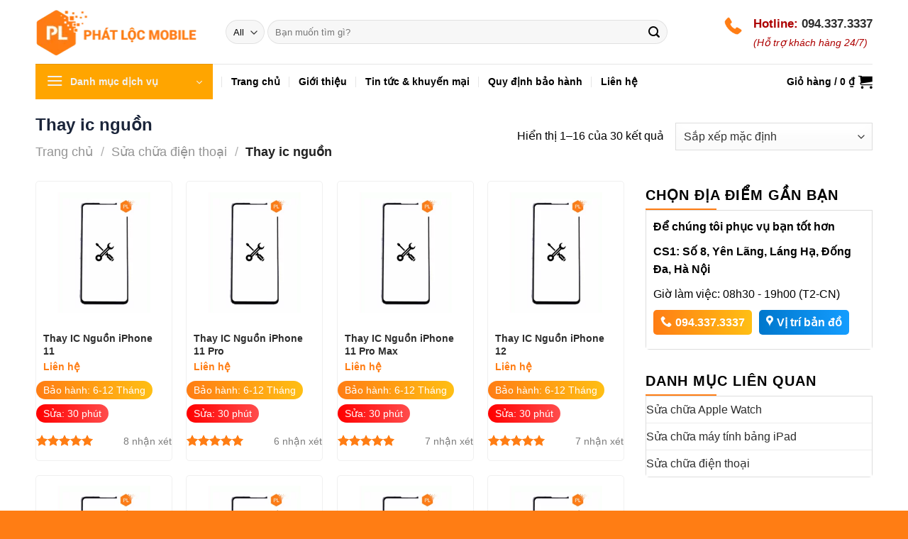

--- FILE ---
content_type: text/html; charset=UTF-8
request_url: https://phatlocmobile.vn/thay-ic-nguon
body_size: 32717
content:
<!DOCTYPE html>
<!--[if IE 9 ]><html lang="vi" class="ie9 loading-site no-js"> <![endif]-->
<!--[if IE 8 ]><html lang="vi" class="ie8 loading-site no-js"> <![endif]-->
<!--[if (gte IE 9)|!(IE)]><!--><html lang="vi" class="loading-site no-js"> <!--<![endif]--><head><script data-no-optimize="1">var litespeed_docref=sessionStorage.getItem("litespeed_docref");litespeed_docref&&(Object.defineProperty(document,"referrer",{get:function(){return litespeed_docref}}),sessionStorage.removeItem("litespeed_docref"));</script> <meta charset="UTF-8" /><link rel="profile" href="http://gmpg.org/xfn/11" /><link rel="pingback" href="https://phatlocmobile.vn/xmlrpc.php" /><meta name="google-site-verification" content="B-gXchJtQhEA09OBDYIExBrQkSf9KvheIK6HqUYAjKk" /> <script type="litespeed/javascript">(function(html){html.className=html.className.replace(/\bno-js\b/,'js')})(document.documentElement)</script> <meta name='robots' content='index, follow, max-image-preview:large, max-snippet:-1, max-video-preview:-1' /><meta name="viewport" content="width=device-width, initial-scale=1" /><title>Thay ic nguồn</title><link rel="canonical" href="https://phatlocmobile.vn/thay-ic-nguon" /><link rel="next" href="https://phatlocmobile.vn/thay-ic-nguon/page/2" /><meta property="og:locale" content="vi_VN" /><meta property="og:type" content="article" /><meta property="og:title" content="Thay ic nguồn" /><meta property="og:url" content="https://phatlocmobile.vn/thay-ic-nguon" /><meta property="og:site_name" content="Phát Lộc Mobile" /><meta name="twitter:card" content="summary_large_image" /> <script type="application/ld+json" class="yoast-schema-graph">{"@context":"https://schema.org","@graph":[{"@type":"CollectionPage","@id":"https://phatlocmobile.vn/thay-ic-nguon","url":"https://phatlocmobile.vn/thay-ic-nguon","name":"Thay ic nguồn","isPartOf":{"@id":"https://phatlocmobile.vn/#website"},"primaryImageOfPage":{"@id":"https://phatlocmobile.vn/thay-ic-nguon#primaryimage"},"image":{"@id":"https://phatlocmobile.vn/thay-ic-nguon#primaryimage"},"thumbnailUrl":"https://phatlocmobile.vn/wp-content/uploads/2023/12/anh-thumb-sua-chua-dien-thoai.png","breadcrumb":{"@id":"https://phatlocmobile.vn/thay-ic-nguon#breadcrumb"},"inLanguage":"vi"},{"@type":"ImageObject","inLanguage":"vi","@id":"https://phatlocmobile.vn/thay-ic-nguon#primaryimage","url":"https://phatlocmobile.vn/wp-content/uploads/2023/12/anh-thumb-sua-chua-dien-thoai.png","contentUrl":"https://phatlocmobile.vn/wp-content/uploads/2023/12/anh-thumb-sua-chua-dien-thoai.png","width":500,"height":500,"caption":"sửa chữa điện thoại"},{"@type":"BreadcrumbList","@id":"https://phatlocmobile.vn/thay-ic-nguon#breadcrumb","itemListElement":[{"@type":"ListItem","position":1,"name":"Sửa chữa điện thoại","item":"https://phatlocmobile.vn/sua-chua-dien-thoai"},{"@type":"ListItem","position":2,"name":"Thay ic nguồn"}]},{"@type":"WebSite","@id":"https://phatlocmobile.vn/#website","url":"https://phatlocmobile.vn/","name":"Phát Lộc Mobile","description":"","publisher":{"@id":"https://phatlocmobile.vn/#organization"},"potentialAction":[{"@type":"SearchAction","target":{"@type":"EntryPoint","urlTemplate":"https://phatlocmobile.vn/?s={search_term_string}"},"query-input":{"@type":"PropertyValueSpecification","valueRequired":true,"valueName":"search_term_string"}}],"inLanguage":"vi"},{"@type":"Organization","@id":"https://phatlocmobile.vn/#organization","name":"Phát Lộc Mobile","url":"https://phatlocmobile.vn/","logo":{"@type":"ImageObject","inLanguage":"vi","@id":"https://phatlocmobile.vn/#/schema/logo/image/","url":"https://phatlocmobile.vn/wp-content/uploads/2023/05/cropped-logo-phat-loc-mau-cam-1.png","contentUrl":"https://phatlocmobile.vn/wp-content/uploads/2023/05/cropped-logo-phat-loc-mau-cam-1.png","width":512,"height":512,"caption":"Phát Lộc Mobile"},"image":{"@id":"https://phatlocmobile.vn/#/schema/logo/image/"},"sameAs":["https://www.facebook.com/phatlocmobile.vn/"]}]}</script> <link rel='dns-prefetch' href='//cdn.jsdelivr.net' /><link rel='dns-prefetch' href='//fonts.googleapis.com' /><link rel="prefetch" href="https://phatlocmobile.vn/wp-content/themes/flatsome/assets/js/chunk.countup.fe2c1016.js" /><link rel="prefetch" href="https://phatlocmobile.vn/wp-content/themes/flatsome/assets/js/chunk.sticky-sidebar.a58a6557.js" /><link rel="prefetch" href="https://phatlocmobile.vn/wp-content/themes/flatsome/assets/js/chunk.tooltips.29144c1c.js" /><link rel="prefetch" href="https://phatlocmobile.vn/wp-content/themes/flatsome/assets/js/chunk.vendors-popups.947eca5c.js" /><link rel="prefetch" href="https://phatlocmobile.vn/wp-content/themes/flatsome/assets/js/chunk.vendors-slider.f0d2cbc9.js" /><style id='wp-img-auto-sizes-contain-inline-css' type='text/css'>img:is([sizes=auto i],[sizes^="auto," i]){contain-intrinsic-size:3000px 1500px}
/*# sourceURL=wp-img-auto-sizes-contain-inline-css */</style><link data-optimized="2" rel="stylesheet" href="https://phatlocmobile.vn/wp-content/litespeed/css/132d8ed8da243441e297e458a34f2e4e.css?ver=2d444" /><style id='wp-block-library-inline-css' type='text/css'>:root{--wp-block-synced-color:#7a00df;--wp-block-synced-color--rgb:122,0,223;--wp-bound-block-color:var(--wp-block-synced-color);--wp-editor-canvas-background:#ddd;--wp-admin-theme-color:#007cba;--wp-admin-theme-color--rgb:0,124,186;--wp-admin-theme-color-darker-10:#006ba1;--wp-admin-theme-color-darker-10--rgb:0,107,160.5;--wp-admin-theme-color-darker-20:#005a87;--wp-admin-theme-color-darker-20--rgb:0,90,135;--wp-admin-border-width-focus:2px}@media (min-resolution:192dpi){:root{--wp-admin-border-width-focus:1.5px}}.wp-element-button{cursor:pointer}:root .has-very-light-gray-background-color{background-color:#eee}:root .has-very-dark-gray-background-color{background-color:#313131}:root .has-very-light-gray-color{color:#eee}:root .has-very-dark-gray-color{color:#313131}:root .has-vivid-green-cyan-to-vivid-cyan-blue-gradient-background{background:linear-gradient(135deg,#00d084,#0693e3)}:root .has-purple-crush-gradient-background{background:linear-gradient(135deg,#34e2e4,#4721fb 50%,#ab1dfe)}:root .has-hazy-dawn-gradient-background{background:linear-gradient(135deg,#faaca8,#dad0ec)}:root .has-subdued-olive-gradient-background{background:linear-gradient(135deg,#fafae1,#67a671)}:root .has-atomic-cream-gradient-background{background:linear-gradient(135deg,#fdd79a,#004a59)}:root .has-nightshade-gradient-background{background:linear-gradient(135deg,#330968,#31cdcf)}:root .has-midnight-gradient-background{background:linear-gradient(135deg,#020381,#2874fc)}:root{--wp--preset--font-size--normal:16px;--wp--preset--font-size--huge:42px}.has-regular-font-size{font-size:1em}.has-larger-font-size{font-size:2.625em}.has-normal-font-size{font-size:var(--wp--preset--font-size--normal)}.has-huge-font-size{font-size:var(--wp--preset--font-size--huge)}.has-text-align-center{text-align:center}.has-text-align-left{text-align:left}.has-text-align-right{text-align:right}.has-fit-text{white-space:nowrap!important}#end-resizable-editor-section{display:none}.aligncenter{clear:both}.items-justified-left{justify-content:flex-start}.items-justified-center{justify-content:center}.items-justified-right{justify-content:flex-end}.items-justified-space-between{justify-content:space-between}.screen-reader-text{border:0;clip-path:inset(50%);height:1px;margin:-1px;overflow:hidden;padding:0;position:absolute;width:1px;word-wrap:normal!important}.screen-reader-text:focus{background-color:#ddd;clip-path:none;color:#444;display:block;font-size:1em;height:auto;left:5px;line-height:normal;padding:15px 23px 14px;text-decoration:none;top:5px;width:auto;z-index:100000}html :where(.has-border-color){border-style:solid}html :where([style*=border-top-color]){border-top-style:solid}html :where([style*=border-right-color]){border-right-style:solid}html :where([style*=border-bottom-color]){border-bottom-style:solid}html :where([style*=border-left-color]){border-left-style:solid}html :where([style*=border-width]){border-style:solid}html :where([style*=border-top-width]){border-top-style:solid}html :where([style*=border-right-width]){border-right-style:solid}html :where([style*=border-bottom-width]){border-bottom-style:solid}html :where([style*=border-left-width]){border-left-style:solid}html :where(img[class*=wp-image-]){height:auto;max-width:100%}:where(figure){margin:0 0 1em}html :where(.is-position-sticky){--wp-admin--admin-bar--position-offset:var(--wp-admin--admin-bar--height,0px)}@media screen and (max-width:600px){html :where(.is-position-sticky){--wp-admin--admin-bar--position-offset:0px}}

/*# sourceURL=wp-block-library-inline-css */</style><style id='global-styles-inline-css' type='text/css'>:root{--wp--preset--aspect-ratio--square: 1;--wp--preset--aspect-ratio--4-3: 4/3;--wp--preset--aspect-ratio--3-4: 3/4;--wp--preset--aspect-ratio--3-2: 3/2;--wp--preset--aspect-ratio--2-3: 2/3;--wp--preset--aspect-ratio--16-9: 16/9;--wp--preset--aspect-ratio--9-16: 9/16;--wp--preset--color--black: #000000;--wp--preset--color--cyan-bluish-gray: #abb8c3;--wp--preset--color--white: #ffffff;--wp--preset--color--pale-pink: #f78da7;--wp--preset--color--vivid-red: #cf2e2e;--wp--preset--color--luminous-vivid-orange: #ff6900;--wp--preset--color--luminous-vivid-amber: #fcb900;--wp--preset--color--light-green-cyan: #7bdcb5;--wp--preset--color--vivid-green-cyan: #00d084;--wp--preset--color--pale-cyan-blue: #8ed1fc;--wp--preset--color--vivid-cyan-blue: #0693e3;--wp--preset--color--vivid-purple: #9b51e0;--wp--preset--gradient--vivid-cyan-blue-to-vivid-purple: linear-gradient(135deg,rgb(6,147,227) 0%,rgb(155,81,224) 100%);--wp--preset--gradient--light-green-cyan-to-vivid-green-cyan: linear-gradient(135deg,rgb(122,220,180) 0%,rgb(0,208,130) 100%);--wp--preset--gradient--luminous-vivid-amber-to-luminous-vivid-orange: linear-gradient(135deg,rgb(252,185,0) 0%,rgb(255,105,0) 100%);--wp--preset--gradient--luminous-vivid-orange-to-vivid-red: linear-gradient(135deg,rgb(255,105,0) 0%,rgb(207,46,46) 100%);--wp--preset--gradient--very-light-gray-to-cyan-bluish-gray: linear-gradient(135deg,rgb(238,238,238) 0%,rgb(169,184,195) 100%);--wp--preset--gradient--cool-to-warm-spectrum: linear-gradient(135deg,rgb(74,234,220) 0%,rgb(151,120,209) 20%,rgb(207,42,186) 40%,rgb(238,44,130) 60%,rgb(251,105,98) 80%,rgb(254,248,76) 100%);--wp--preset--gradient--blush-light-purple: linear-gradient(135deg,rgb(255,206,236) 0%,rgb(152,150,240) 100%);--wp--preset--gradient--blush-bordeaux: linear-gradient(135deg,rgb(254,205,165) 0%,rgb(254,45,45) 50%,rgb(107,0,62) 100%);--wp--preset--gradient--luminous-dusk: linear-gradient(135deg,rgb(255,203,112) 0%,rgb(199,81,192) 50%,rgb(65,88,208) 100%);--wp--preset--gradient--pale-ocean: linear-gradient(135deg,rgb(255,245,203) 0%,rgb(182,227,212) 50%,rgb(51,167,181) 100%);--wp--preset--gradient--electric-grass: linear-gradient(135deg,rgb(202,248,128) 0%,rgb(113,206,126) 100%);--wp--preset--gradient--midnight: linear-gradient(135deg,rgb(2,3,129) 0%,rgb(40,116,252) 100%);--wp--preset--font-size--small: 13px;--wp--preset--font-size--medium: 20px;--wp--preset--font-size--large: 36px;--wp--preset--font-size--x-large: 42px;--wp--preset--spacing--20: 0.44rem;--wp--preset--spacing--30: 0.67rem;--wp--preset--spacing--40: 1rem;--wp--preset--spacing--50: 1.5rem;--wp--preset--spacing--60: 2.25rem;--wp--preset--spacing--70: 3.38rem;--wp--preset--spacing--80: 5.06rem;--wp--preset--shadow--natural: 6px 6px 9px rgba(0, 0, 0, 0.2);--wp--preset--shadow--deep: 12px 12px 50px rgba(0, 0, 0, 0.4);--wp--preset--shadow--sharp: 6px 6px 0px rgba(0, 0, 0, 0.2);--wp--preset--shadow--outlined: 6px 6px 0px -3px rgb(255, 255, 255), 6px 6px rgb(0, 0, 0);--wp--preset--shadow--crisp: 6px 6px 0px rgb(0, 0, 0);}:where(.is-layout-flex){gap: 0.5em;}:where(.is-layout-grid){gap: 0.5em;}body .is-layout-flex{display: flex;}.is-layout-flex{flex-wrap: wrap;align-items: center;}.is-layout-flex > :is(*, div){margin: 0;}body .is-layout-grid{display: grid;}.is-layout-grid > :is(*, div){margin: 0;}:where(.wp-block-columns.is-layout-flex){gap: 2em;}:where(.wp-block-columns.is-layout-grid){gap: 2em;}:where(.wp-block-post-template.is-layout-flex){gap: 1.25em;}:where(.wp-block-post-template.is-layout-grid){gap: 1.25em;}.has-black-color{color: var(--wp--preset--color--black) !important;}.has-cyan-bluish-gray-color{color: var(--wp--preset--color--cyan-bluish-gray) !important;}.has-white-color{color: var(--wp--preset--color--white) !important;}.has-pale-pink-color{color: var(--wp--preset--color--pale-pink) !important;}.has-vivid-red-color{color: var(--wp--preset--color--vivid-red) !important;}.has-luminous-vivid-orange-color{color: var(--wp--preset--color--luminous-vivid-orange) !important;}.has-luminous-vivid-amber-color{color: var(--wp--preset--color--luminous-vivid-amber) !important;}.has-light-green-cyan-color{color: var(--wp--preset--color--light-green-cyan) !important;}.has-vivid-green-cyan-color{color: var(--wp--preset--color--vivid-green-cyan) !important;}.has-pale-cyan-blue-color{color: var(--wp--preset--color--pale-cyan-blue) !important;}.has-vivid-cyan-blue-color{color: var(--wp--preset--color--vivid-cyan-blue) !important;}.has-vivid-purple-color{color: var(--wp--preset--color--vivid-purple) !important;}.has-black-background-color{background-color: var(--wp--preset--color--black) !important;}.has-cyan-bluish-gray-background-color{background-color: var(--wp--preset--color--cyan-bluish-gray) !important;}.has-white-background-color{background-color: var(--wp--preset--color--white) !important;}.has-pale-pink-background-color{background-color: var(--wp--preset--color--pale-pink) !important;}.has-vivid-red-background-color{background-color: var(--wp--preset--color--vivid-red) !important;}.has-luminous-vivid-orange-background-color{background-color: var(--wp--preset--color--luminous-vivid-orange) !important;}.has-luminous-vivid-amber-background-color{background-color: var(--wp--preset--color--luminous-vivid-amber) !important;}.has-light-green-cyan-background-color{background-color: var(--wp--preset--color--light-green-cyan) !important;}.has-vivid-green-cyan-background-color{background-color: var(--wp--preset--color--vivid-green-cyan) !important;}.has-pale-cyan-blue-background-color{background-color: var(--wp--preset--color--pale-cyan-blue) !important;}.has-vivid-cyan-blue-background-color{background-color: var(--wp--preset--color--vivid-cyan-blue) !important;}.has-vivid-purple-background-color{background-color: var(--wp--preset--color--vivid-purple) !important;}.has-black-border-color{border-color: var(--wp--preset--color--black) !important;}.has-cyan-bluish-gray-border-color{border-color: var(--wp--preset--color--cyan-bluish-gray) !important;}.has-white-border-color{border-color: var(--wp--preset--color--white) !important;}.has-pale-pink-border-color{border-color: var(--wp--preset--color--pale-pink) !important;}.has-vivid-red-border-color{border-color: var(--wp--preset--color--vivid-red) !important;}.has-luminous-vivid-orange-border-color{border-color: var(--wp--preset--color--luminous-vivid-orange) !important;}.has-luminous-vivid-amber-border-color{border-color: var(--wp--preset--color--luminous-vivid-amber) !important;}.has-light-green-cyan-border-color{border-color: var(--wp--preset--color--light-green-cyan) !important;}.has-vivid-green-cyan-border-color{border-color: var(--wp--preset--color--vivid-green-cyan) !important;}.has-pale-cyan-blue-border-color{border-color: var(--wp--preset--color--pale-cyan-blue) !important;}.has-vivid-cyan-blue-border-color{border-color: var(--wp--preset--color--vivid-cyan-blue) !important;}.has-vivid-purple-border-color{border-color: var(--wp--preset--color--vivid-purple) !important;}.has-vivid-cyan-blue-to-vivid-purple-gradient-background{background: var(--wp--preset--gradient--vivid-cyan-blue-to-vivid-purple) !important;}.has-light-green-cyan-to-vivid-green-cyan-gradient-background{background: var(--wp--preset--gradient--light-green-cyan-to-vivid-green-cyan) !important;}.has-luminous-vivid-amber-to-luminous-vivid-orange-gradient-background{background: var(--wp--preset--gradient--luminous-vivid-amber-to-luminous-vivid-orange) !important;}.has-luminous-vivid-orange-to-vivid-red-gradient-background{background: var(--wp--preset--gradient--luminous-vivid-orange-to-vivid-red) !important;}.has-very-light-gray-to-cyan-bluish-gray-gradient-background{background: var(--wp--preset--gradient--very-light-gray-to-cyan-bluish-gray) !important;}.has-cool-to-warm-spectrum-gradient-background{background: var(--wp--preset--gradient--cool-to-warm-spectrum) !important;}.has-blush-light-purple-gradient-background{background: var(--wp--preset--gradient--blush-light-purple) !important;}.has-blush-bordeaux-gradient-background{background: var(--wp--preset--gradient--blush-bordeaux) !important;}.has-luminous-dusk-gradient-background{background: var(--wp--preset--gradient--luminous-dusk) !important;}.has-pale-ocean-gradient-background{background: var(--wp--preset--gradient--pale-ocean) !important;}.has-electric-grass-gradient-background{background: var(--wp--preset--gradient--electric-grass) !important;}.has-midnight-gradient-background{background: var(--wp--preset--gradient--midnight) !important;}.has-small-font-size{font-size: var(--wp--preset--font-size--small) !important;}.has-medium-font-size{font-size: var(--wp--preset--font-size--medium) !important;}.has-large-font-size{font-size: var(--wp--preset--font-size--large) !important;}.has-x-large-font-size{font-size: var(--wp--preset--font-size--x-large) !important;}
/*# sourceURL=global-styles-inline-css */</style><style id='classic-theme-styles-inline-css' type='text/css'>/*! This file is auto-generated */
.wp-block-button__link{color:#fff;background-color:#32373c;border-radius:9999px;box-shadow:none;text-decoration:none;padding:calc(.667em + 2px) calc(1.333em + 2px);font-size:1.125em}.wp-block-file__button{background:#32373c;color:#fff;text-decoration:none}
/*# sourceURL=/wp-includes/css/classic-themes.min.css */</style><style id='woocommerce-inline-inline-css' type='text/css'>.woocommerce form .form-row .required { visibility: visible; }
/*# sourceURL=woocommerce-inline-inline-css */</style><style id='yith-wcan-shortcodes-inline-css' type='text/css'>:root{
	--yith-wcan-filters_colors_titles: #434343;
	--yith-wcan-filters_colors_background: #FFFFFF;
	--yith-wcan-filters_colors_accent: #A7144C;
	--yith-wcan-filters_colors_accent_r: 167;
	--yith-wcan-filters_colors_accent_g: 20;
	--yith-wcan-filters_colors_accent_b: 76;
	--yith-wcan-color_swatches_border_radius: 100%;
	--yith-wcan-color_swatches_size: 30px;
	--yith-wcan-labels_style_background: #FFFFFF;
	--yith-wcan-labels_style_background_hover: #A7144C;
	--yith-wcan-labels_style_background_active: #A7144C;
	--yith-wcan-labels_style_text: #434343;
	--yith-wcan-labels_style_text_hover: #FFFFFF;
	--yith-wcan-labels_style_text_active: #FFFFFF;
	--yith-wcan-anchors_style_text: #434343;
	--yith-wcan-anchors_style_text_hover: #A7144C;
	--yith-wcan-anchors_style_text_active: #A7144C;
}
/*# sourceURL=yith-wcan-shortcodes-inline-css */</style><style id='flatsome-main-inline-css' type='text/css'>@font-face {
				font-family: "fl-icons";
				font-display: block;
				src: url(https://phatlocmobile.vn/wp-content/themes/flatsome/assets/css/icons/fl-icons.eot?v=3.15.6);
				src:
					url(https://phatlocmobile.vn/wp-content/themes/flatsome/assets/css/icons/fl-icons.eot#iefix?v=3.15.6) format("embedded-opentype"),
					url(https://phatlocmobile.vn/wp-content/themes/flatsome/assets/css/icons/fl-icons.woff2?v=3.15.6) format("woff2"),
					url(https://phatlocmobile.vn/wp-content/themes/flatsome/assets/css/icons/fl-icons.ttf?v=3.15.6) format("truetype"),
					url(https://phatlocmobile.vn/wp-content/themes/flatsome/assets/css/icons/fl-icons.woff?v=3.15.6) format("woff"),
					url(https://phatlocmobile.vn/wp-content/themes/flatsome/assets/css/icons/fl-icons.svg?v=3.15.6#fl-icons) format("svg");
			}
/*# sourceURL=flatsome-main-inline-css */</style> <script type="litespeed/javascript" data-src="https://phatlocmobile.vn/wp-includes/js/jquery/jquery.min.js" id="jquery-core-js"></script> <script id="wc-add-to-cart-js-extra" type="litespeed/javascript">var wc_add_to_cart_params={"ajax_url":"/wp-admin/admin-ajax.php","wc_ajax_url":"/?wc-ajax=%%endpoint%%","i18n_view_cart":"Xem gi\u1ecf h\u00e0ng","cart_url":"https://phatlocmobile.vn/gio-hang","is_cart":"","cart_redirect_after_add":"no"}</script> <script id="woocommerce-js-extra" type="litespeed/javascript">var woocommerce_params={"ajax_url":"/wp-admin/admin-ajax.php","wc_ajax_url":"/?wc-ajax=%%endpoint%%","i18n_password_show":"Hi\u1ec3n th\u1ecb m\u1eadt kh\u1ea9u","i18n_password_hide":"\u1ea8n m\u1eadt kh\u1ea9u"}</script> <script type="application/ld+json">{"@context":"https:\/\/schema.org","@graph":[{"@context":"https:\/\/schema.org","@type":"SiteNavigationElement","id":"site-navigation","name":"S\u1eeda ch\u1eefa \u0111i\u1ec7n tho\u1ea1i","url":"https:\/\/phatlocmobile.vn\/sua-chua-dien-thoai"},{"@context":"https:\/\/schema.org","@type":"SiteNavigationElement","id":"site-navigation","name":"S\u1eeda ch\u1eefa th\u01b0\u01a1ng hi\u1ec7u","url":"#"},{"@context":"https:\/\/schema.org","@type":"SiteNavigationElement","id":"site-navigation","name":"iPhone","url":"https:\/\/phatlocmobile.vn\/sua-chua-iphone"},{"@context":"https:\/\/schema.org","@type":"SiteNavigationElement","id":"site-navigation","name":"Samsung","url":"https:\/\/phatlocmobile.vn\/sua-chua-samsung"},{"@context":"https:\/\/schema.org","@type":"SiteNavigationElement","id":"site-navigation","name":"Xiaomi","url":"https:\/\/phatlocmobile.vn\/sua-chua-xiaomi"},{"@context":"https:\/\/schema.org","@type":"SiteNavigationElement","id":"site-navigation","name":"Oppo","url":"https:\/\/phatlocmobile.vn\/sua-chua-oppo"},{"@context":"https:\/\/schema.org","@type":"SiteNavigationElement","id":"site-navigation","name":"Huawei","url":"\/sua-chua-huawei"},{"@context":"https:\/\/schema.org","@type":"SiteNavigationElement","id":"site-navigation","name":"Vsmart","url":"\/sua-chua-vsmart"},{"@context":"https:\/\/schema.org","@type":"SiteNavigationElement","id":"site-navigation","name":"Vivo","url":"\/sua-chua-vivo"},{"@context":"https:\/\/schema.org","@type":"SiteNavigationElement","id":"site-navigation","name":"Realme","url":"\/sua-chua-realme"},{"@context":"https:\/\/schema.org","@type":"SiteNavigationElement","id":"site-navigation","name":"LG","url":"\/sua-chua-lg"},{"@context":"https:\/\/schema.org","@type":"SiteNavigationElement","id":"site-navigation","name":"Sony","url":"\/sua-chua-sony"},{"@context":"https:\/\/schema.org","@type":"SiteNavigationElement","id":"site-navigation","name":"OnePlus","url":"https:\/\/phatlocmobile.vn\/sua-chua-oneplus"},{"@context":"https:\/\/schema.org","@type":"SiteNavigationElement","id":"site-navigation","name":"Thay th\u1ebf linh ki\u1ec7n","url":"#"},{"@context":"https:\/\/schema.org","@type":"SiteNavigationElement","id":"site-navigation","name":"Thay m\u00e0n h\u00ecnh","url":"\/thay-man"},{"@context":"https:\/\/schema.org","@type":"SiteNavigationElement","id":"site-navigation","name":"Thay m\u1eb7t k\u00ednh","url":"\/thay-ep-kinh"},{"@context":"https:\/\/schema.org","@type":"SiteNavigationElement","id":"site-navigation","name":"Thay pin","url":"\/thay-pin"},{"@context":"https:\/\/schema.org","@type":"SiteNavigationElement","id":"site-navigation","name":"Thay ch\u00e2n s\u1ea1c","url":"\/thay-chan-sac"},{"@context":"https:\/\/schema.org","@type":"SiteNavigationElement","id":"site-navigation","name":"Thay l\u01b0ng","url":"http:\/\/thay-lung"},{"@context":"https:\/\/schema.org","@type":"SiteNavigationElement","id":"site-navigation","name":"Thay v\u1ecf","url":"http:\/\/thay-vo"},{"@context":"https:\/\/schema.org","@type":"SiteNavigationElement","id":"site-navigation","name":"Thay mic","url":"\/thay-mic"},{"@context":"https:\/\/schema.org","@type":"SiteNavigationElement","id":"site-navigation","name":"Thay loa trong","url":"\/thay-loa-trong"},{"@context":"https:\/\/schema.org","@type":"SiteNavigationElement","id":"site-navigation","name":"Thay loa ngo\u00e0i","url":"\/thay-loa-ngoai"},{"@context":"https:\/\/schema.org","@type":"SiteNavigationElement","id":"site-navigation","name":"Thay camera tr\u01b0\u1edbc","url":"\/thay-camera-truoc"},{"@context":"https:\/\/schema.org","@type":"SiteNavigationElement","id":"site-navigation","name":"Thay camera sau","url":"\/thay-camera-sau"},{"@context":"https:\/\/schema.org","@type":"SiteNavigationElement","id":"site-navigation","name":"S\u1eeda ch\u1eefa ph\u1ea7n m\u1ec1m","url":"#"},{"@context":"https:\/\/schema.org","@type":"SiteNavigationElement","id":"site-navigation","name":"Bypass x\u00f3a iCloud","url":"#"},{"@context":"https:\/\/schema.org","@type":"SiteNavigationElement","id":"site-navigation","name":"Up ROM Android","url":"#"},{"@context":"https:\/\/schema.org","@type":"SiteNavigationElement","id":"site-navigation","name":"M\u1edf kh\u00f3a m\u1eadt kh\u1ea9u","url":"#"},{"@context":"https:\/\/schema.org","@type":"SiteNavigationElement","id":"site-navigation","name":"S\u1eeda ch\u1eefa ph\u1ea7n c\u1ee9ng","url":"#"},{"@context":"https:\/\/schema.org","@type":"SiteNavigationElement","id":"site-navigation","name":"S\u1eeda ngu\u1ed3n","url":"https:\/\/phatlocmobile.vn\/sua-nguon"},{"@context":"https:\/\/schema.org","@type":"SiteNavigationElement","id":"site-navigation","name":"S\u1eeda s\u00f3ng","url":"https:\/\/phatlocmobile.vn\/sua-song"},{"@context":"https:\/\/schema.org","@type":"SiteNavigationElement","id":"site-navigation","name":"\u00c9p c\u00e1p m\u00e0n h\u00ecnh","url":"#"},{"@context":"https:\/\/schema.org","@type":"SiteNavigationElement","id":"site-navigation","name":"S\u1ea5y kh\u00f4 m\u00e1y r\u01a1i n\u01b0\u1edbc","url":"#"},{"@context":"https:\/\/schema.org","@type":"SiteNavigationElement","id":"site-navigation","name":"Fix \u0111\u1ed9t t\u1eed","url":"#"},{"@context":"https:\/\/schema.org","@type":"SiteNavigationElement","id":"site-navigation","name":"Fix xanh m\u00e0n","url":"#"},{"@context":"https:\/\/schema.org","@type":"SiteNavigationElement","id":"site-navigation","name":"\u0110\u1ed9 sim CNC iPhone lock M\u1ef9","url":"#"},{"@context":"https:\/\/schema.org","@type":"SiteNavigationElement","id":"site-navigation","name":"\u0110\u1ed9 v\u1ecf iPhone","url":"#"},{"@context":"https:\/\/schema.org","@type":"SiteNavigationElement","id":"site-navigation","name":"S\u1eeda ch\u1eefa Tablet","url":"\/sua-chua-may-tinh-bang"},{"@context":"https:\/\/schema.org","@type":"SiteNavigationElement","id":"site-navigation","name":"Apple iPad","url":"\/sua-chua-ipad"},{"@context":"https:\/\/schema.org","@type":"SiteNavigationElement","id":"site-navigation","name":"Samsung Tab","url":"https:\/\/phatlocmobile.vn\/sua-chua-may-tinh-bang-samsung"},{"@context":"https:\/\/schema.org","@type":"SiteNavigationElement","id":"site-navigation","name":"Xiaomi Pad","url":"\/sua-chua-may-tinh-bang-xiaomi"},{"@context":"https:\/\/schema.org","@type":"SiteNavigationElement","id":"site-navigation","name":"Lenovo Tab","url":"\/sua-chua-may-tinh-bang-lenovo"},{"@context":"https:\/\/schema.org","@type":"SiteNavigationElement","id":"site-navigation","name":"S\u1eeda ch\u1eefa Apple Watch","url":"\/sua-chua-apple-watch"},{"@context":"https:\/\/schema.org","@type":"SiteNavigationElement","id":"site-navigation","name":"Thu mua \u0111i\u1ec7n tho\u1ea1i c\u0169 h\u1ecfng","url":"https:\/\/phatlocmobile.vn\/thu-mua-dien-thoai-cu-hong.html"}]}</script><style>.bg{opacity: 0; transition: opacity 1s; -webkit-transition: opacity 1s;} .bg-loaded{opacity: 1;}</style><!--[if IE]><link rel="stylesheet" type="text/css" href="https://phatlocmobile.vn/wp-content/themes/flatsome/assets/css/ie-fallback.css"><script src="//cdnjs.cloudflare.com/ajax/libs/html5shiv/3.6.1/html5shiv.js"></script><script>var head = document.getElementsByTagName('head')[0],style = document.createElement('style');style.type = 'text/css';style.styleSheet.cssText = ':before,:after{content:none !important';head.appendChild(style);setTimeout(function(){head.removeChild(style);}, 0);</script><script src="https://phatlocmobile.vn/wp-content/themes/flatsome/assets/libs/ie-flexibility.js"></script><![endif]--> <script type="litespeed/javascript">(function(w,d,s,l,i){w[l]=w[l]||[];w[l].push({'gtm.start':new Date().getTime(),event:'gtm.js'});var f=d.getElementsByTagName(s)[0],j=d.createElement(s),dl=l!='dataLayer'?'&l='+l:'';j.async=!0;j.src='https://www.googletagmanager.com/gtm.js?id='+i+dl;f.parentNode.insertBefore(j,f)})(window,document,'script','dataLayer','GTM-557XDQ3')</script> 	<noscript><style>.woocommerce-product-gallery{ opacity: 1 !important; }</style></noscript><style id="wpsp-style-frontend"></style><link rel="icon" href="https://phatlocmobile.vn/wp-content/uploads/2023/05/cropped-logo-phat-loc-mau-cam-1-60x60.png" sizes="32x32" /><link rel="icon" href="https://phatlocmobile.vn/wp-content/uploads/2023/05/cropped-logo-phat-loc-mau-cam-1-300x300.png" sizes="192x192" /><link rel="apple-touch-icon" href="https://phatlocmobile.vn/wp-content/uploads/2023/05/cropped-logo-phat-loc-mau-cam-1-300x300.png" /><meta name="msapplication-TileImage" content="https://phatlocmobile.vn/wp-content/uploads/2023/05/cropped-logo-phat-loc-mau-cam-1-300x300.png" /><style id="custom-css" type="text/css">:root {--primary-color: #ff7d14;}.container-width, .full-width .ubermenu-nav, .container, .row{max-width: 1210px}.row.row-collapse{max-width: 1180px}.row.row-small{max-width: 1202.5px}.row.row-large{max-width: 1240px}.header-main{height: 90px}#logo img{max-height: 90px}#logo{width:238px;}.header-bottom{min-height: 10px}.header-top{min-height: 30px}.transparent .header-main{height: 90px}.transparent #logo img{max-height: 90px}.has-transparent + .page-title:first-of-type,.has-transparent + #main > .page-title,.has-transparent + #main > div > .page-title,.has-transparent + #main .page-header-wrapper:first-of-type .page-title{padding-top: 140px;}.header.show-on-scroll,.stuck .header-main{height:70px!important}.stuck #logo img{max-height: 70px!important}.search-form{ width: 89%;}.header-bg-color {background-color: #ffffff}.header-bottom {background-color: #ffffff}.header-main .nav > li > a{line-height: 18px }.stuck .header-main .nav > li > a{line-height: 50px }.header-bottom-nav > li > a{line-height: 15px }@media (max-width: 549px) {.header-main{height: 70px}#logo img{max-height: 70px}}.nav-dropdown{font-size:90%}/* Color */.accordion-title.active, .has-icon-bg .icon .icon-inner,.logo a, .primary.is-underline, .primary.is-link, .badge-outline .badge-inner, .nav-outline > li.active> a,.nav-outline >li.active > a, .cart-icon strong,[data-color='primary'], .is-outline.primary{color: #ff7d14;}/* Color !important */[data-text-color="primary"]{color: #ff7d14!important;}/* Background Color */[data-text-bg="primary"]{background-color: #ff7d14;}/* Background */.scroll-to-bullets a,.featured-title, .label-new.menu-item > a:after, .nav-pagination > li > .current,.nav-pagination > li > span:hover,.nav-pagination > li > a:hover,.has-hover:hover .badge-outline .badge-inner,button[type="submit"], .button.wc-forward:not(.checkout):not(.checkout-button), .button.submit-button, .button.primary:not(.is-outline),.featured-table .title,.is-outline:hover, .has-icon:hover .icon-label,.nav-dropdown-bold .nav-column li > a:hover, .nav-dropdown.nav-dropdown-bold > li > a:hover, .nav-dropdown-bold.dark .nav-column li > a:hover, .nav-dropdown.nav-dropdown-bold.dark > li > a:hover, .header-vertical-menu__opener ,.is-outline:hover, .tagcloud a:hover,.grid-tools a, input[type='submit']:not(.is-form), .box-badge:hover .box-text, input.button.alt,.nav-box > li > a:hover,.nav-box > li.active > a,.nav-pills > li.active > a ,.current-dropdown .cart-icon strong, .cart-icon:hover strong, .nav-line-bottom > li > a:before, .nav-line-grow > li > a:before, .nav-line > li > a:before,.banner, .header-top, .slider-nav-circle .flickity-prev-next-button:hover svg, .slider-nav-circle .flickity-prev-next-button:hover .arrow, .primary.is-outline:hover, .button.primary:not(.is-outline), input[type='submit'].primary, input[type='submit'].primary, input[type='reset'].button, input[type='button'].primary, .badge-inner{background-color: #ff7d14;}/* Border */.nav-vertical.nav-tabs > li.active > a,.scroll-to-bullets a.active,.nav-pagination > li > .current,.nav-pagination > li > span:hover,.nav-pagination > li > a:hover,.has-hover:hover .badge-outline .badge-inner,.accordion-title.active,.featured-table,.is-outline:hover, .tagcloud a:hover,blockquote, .has-border, .cart-icon strong:after,.cart-icon strong,.blockUI:before, .processing:before,.loading-spin, .slider-nav-circle .flickity-prev-next-button:hover svg, .slider-nav-circle .flickity-prev-next-button:hover .arrow, .primary.is-outline:hover{border-color: #ff7d14}.nav-tabs > li.active > a{border-top-color: #ff7d14}.widget_shopping_cart_content .blockUI.blockOverlay:before { border-left-color: #ff7d14 }.woocommerce-checkout-review-order .blockUI.blockOverlay:before { border-left-color: #ff7d14 }/* Fill */.slider .flickity-prev-next-button:hover svg,.slider .flickity-prev-next-button:hover .arrow{fill: #ff7d14;}/* Background Color */[data-icon-label]:after, .secondary.is-underline:hover,.secondary.is-outline:hover,.icon-label,.button.secondary:not(.is-outline),.button.alt:not(.is-outline), .badge-inner.on-sale, .button.checkout, .single_add_to_cart_button, .current .breadcrumb-step{ background-color:#1b253a; }[data-text-bg="secondary"]{background-color: #1b253a;}/* Color */.secondary.is-underline,.secondary.is-link, .secondary.is-outline,.stars a.active, .star-rating:before, .woocommerce-page .star-rating:before,.star-rating span:before, .color-secondary{color: #1b253a}/* Color !important */[data-text-color="secondary"]{color: #1b253a!important;}/* Border */.secondary.is-outline:hover{border-color:#1b253a}.success.is-underline:hover,.success.is-outline:hover,.success{background-color: #000000}.success-color, .success.is-link, .success.is-outline{color: #000000;}.success-border{border-color: #000000!important;}/* Color !important */[data-text-color="success"]{color: #000000!important;}/* Background Color */[data-text-bg="success"]{background-color: #000000;}@media screen and (max-width: 549px){body{font-size: 100%;}}body{font-family:"Roboto", sans-serif}body{font-weight: 0}body{color: #000000}.nav > li > a {font-family:"Roboto", sans-serif;}.mobile-sidebar-levels-2 .nav > li > ul > li > a {font-family:"Roboto", sans-serif;}.nav > li > a {font-weight: 700;}.mobile-sidebar-levels-2 .nav > li > ul > li > a {font-weight: 700;}h1,h2,h3,h4,h5,h6,.heading-font, .off-canvas-center .nav-sidebar.nav-vertical > li > a{font-family: "Roboto", sans-serif;}h1,h2,h3,h4,h5,h6,.heading-font,.banner h1,.banner h2{font-weight: 700;}h1,h2,h3,h4,h5,h6,.heading-font{color: #1b253a;}.breadcrumbs{text-transform: none;}.alt-font{font-family: "Dancing Script", sans-serif;}.alt-font{font-weight: 400!important;}.header:not(.transparent) .header-bottom-nav.nav > li > a{color: #000000;}.header:not(.transparent) .header-bottom-nav.nav > li > a:hover,.header:not(.transparent) .header-bottom-nav.nav > li.active > a,.header:not(.transparent) .header-bottom-nav.nav > li.current > a,.header:not(.transparent) .header-bottom-nav.nav > li > a.active,.header:not(.transparent) .header-bottom-nav.nav > li > a.current{color: #000000;}.header-bottom-nav.nav-line-bottom > li > a:before,.header-bottom-nav.nav-line-grow > li > a:before,.header-bottom-nav.nav-line > li > a:before,.header-bottom-nav.nav-box > li > a:hover,.header-bottom-nav.nav-box > li.active > a,.header-bottom-nav.nav-pills > li > a:hover,.header-bottom-nav.nav-pills > li.active > a{color:#FFF!important;background-color: #000000;}a{color: #2d2d2d;}a:hover{color: #111111;}.tagcloud a:hover{border-color: #111111;background-color: #111111;}.badge-inner.on-sale{background-color: #dd3333}.price del, .product_list_widget del, del .woocommerce-Price-amount { color: #000000; }ins .woocommerce-Price-amount { color: #ff7d14; }input[type='submit'], input[type="button"], button:not(.icon), .button:not(.icon){border-radius: 5px!important}@media screen and (min-width: 550px){.products .box-vertical .box-image{min-width: 300px!important;width: 300px!important;}}.absolute-footer, html{background-color: #ff7d14}.page-title-small + main .product-container > .row{padding-top:0;}.header-vertical-menu__opener{height: 50px}.header-vertical-menu__opener, .header-vertical-menu__fly-out{width: 250px}.header-vertical-menu__opener{background-color: #ffa500}.header-vertical-menu__fly-out{background-color: #ffffff}.label-new.menu-item > a:after{content:"New";}.label-hot.menu-item > a:after{content:"Hot";}.label-sale.menu-item > a:after{content:"Sale";}.label-popular.menu-item > a:after{content:"Popular";}</style><style id="flatsome-swatches-css" type="text/css">.variations th,.variations td {display: block;}.variations .label {display: flex;align-items: center;}.variations .label label {margin: .5em 0;}.ux-swatch-selected-value {font-weight: normal;font-size: .9em;}.variations_form .ux-swatch.selected {box-shadow: 0 0 0 0.1rem #ff7d14;}</style></head><body class="archive tax-product_cat term-thay-ic-nguon term-452 wp-theme-flatsome theme-flatsome woocommerce woocommerce-page woocommerce-no-js wp-schema-pro-2.10.4 yith-wcan-free full-width lightbox nav-dropdown-has-shadow mobile-submenu-slide mobile-submenu-slide-levels-2"><noscript><iframe data-lazyloaded="1" src="about:blank" data-litespeed-src="https://www.googletagmanager.com/ns.html?id=GTM-557XDQ3"
height="0" width="0" style="display:none;visibility:hidden"></iframe></noscript><a class="skip-link screen-reader-text" href="#main">Skip to content</a><div id="wrapper"><header id="header" class="header "><div class="header-wrapper"><div id="masthead" class="header-main hide-for-sticky"><div class="header-inner flex-row container logo-left medium-logo-center" role="navigation"><div id="logo" class="flex-col logo"><a href="https://phatlocmobile.vn/" title="Phát Lộc Mobile" rel="home">
<img data-lazyloaded="1" src="[data-uri]" width="240" height="78" data-src="https://phatlocmobile.vn/wp-content/uploads/2023/09/logo-phatlocmobile.png.webp" class="header_logo header-logo" alt="Phát Lộc Mobile"/><img data-lazyloaded="1" src="[data-uri]"  width="240" height="78" data-src="https://phatlocmobile.vn/wp-content/uploads/2023/09/logo-phatlocmobile.png.webp" class="header-logo-dark" alt="Phát Lộc Mobile"/></a></div><div class="flex-col show-for-medium flex-left"><ul class="mobile-nav nav nav-left "><li class="nav-icon has-icon">
<a href="#" data-open="#main-menu" data-pos="left" data-bg="main-menu-overlay" data-color="" class="is-small" aria-label="Menu" aria-controls="main-menu" aria-expanded="false">
<i class="icon-menu" ></i>
</a></li></ul></div><div class="flex-col hide-for-medium flex-left
flex-grow"><ul class="header-nav header-nav-main nav nav-left  nav-uppercase" ><li class="header-search-form search-form html relative has-icon"><div class="header-search-form-wrapper"><div class="searchform-wrapper ux-search-box relative form-flat is-normal"><form role="search" method="get" class="searchform" action="https://phatlocmobile.vn/"><div class="flex-row relative"><div class="flex-col search-form-categories">
<select aria-label="search-categories" class="search_categories resize-select mb-0" name="product_cat"><option value="" selected='selected'>All</option><option value="bao-gia-sua-chua">Báo giá sửa chữa</option><option value="chua-phan-loai">Chưa phân loại</option><option value="dien-thoai-cu">Điện thoại cũ</option><option value="do-vo-iphone">Độ vỏ iPhone</option><option value="sua-chua-airpods">Sửa chữa Airpods</option><option value="sua-chua-apple-watch">Sửa chữa Apple Watch</option><option value="sua-chua-dien-thoai">Sửa chữa điện thoại</option><option value="sua-chua-may-tinh-bang">Sửa chữa máy tính bảng</option><option value="thay-loa-airpods">Thay loa Airpods</option><option value="thay-nap-lung-iqoo">Thay nắp lưng iQOO</option><option value="thay-pin-airpods">Thay pin Airpods</option><option value="thu-mua-dien-thoai">Thu mua điện thoại</option></select></div><div class="flex-col flex-grow">
<label class="screen-reader-text" for="woocommerce-product-search-field-0">Tìm kiếm:</label>
<input type="search" id="woocommerce-product-search-field-0" class="search-field mb-0" placeholder="Bạn muốn tìm gì?" value="" name="s" />
<input type="hidden" name="post_type" value="product" /></div><div class="flex-col">
<button type="submit" value="Tìm kiếm" class="ux-search-submit submit-button secondary button icon mb-0" aria-label="Submit">
<i class="icon-search" ></i>			</button></div></div><div class="live-search-results text-left z-top"></div></form></div></div></li></ul></div><div class="flex-col hide-for-medium flex-right"><ul class="header-nav header-nav-main nav nav-right  nav-uppercase"><li class="header-block"><div class="header-block-block-1"><div class="row"  id="row-1827426911"><div id="col-1457980016" class="col small-12 large-12"  ><div class="col-inner"  ><div id="gap-1911772864" class="gap-element clearfix" style="display:block; height:auto;"><style>#gap-1911772864 {
  padding-top: 21px;
}</style></div><div class="icon-box featured-box icon-box-left text-left"  ><div class="icon-box-img" style="width: 25px"><div class="icon"><div class="icon-inner" style="color:rgba(255, 255, 255, 0.442);">
<img data-lazyloaded="1" src="[data-uri]" width="300" height="300" data-src="https://phatlocmobile.vn/wp-content/uploads/2023/05/icon-phone-300x300.png" class="attachment-medium size-medium" alt="" decoding="async" fetchpriority="high" data-srcset="https://phatlocmobile.vn/wp-content/uploads/2023/05/icon-phone-300x300.png 300w, https://phatlocmobile.vn/wp-content/uploads/2023/05/icon-phone-100x100.png.webp 100w, https://phatlocmobile.vn/wp-content/uploads/2023/05/icon-phone-150x150.png 150w, https://phatlocmobile.vn/wp-content/uploads/2023/05/icon-phone.png 541w" data-sizes="(max-width: 300px) 100vw, 300px" /></div></div></div><div class="icon-box-text last-reset"><p><span style="font-size: 105%;"><span style="color: #ad0000;"><strong>Hotline:</strong></span><strong> <a title="Gọi Hotline - Tư Vấn Miễn Phí" href="tel:0943373337">094.337.3337 </a><br /></strong></span><span style="font-size: 90%; color: #ad0000;"><em>(Hỗ trợ khách hàng 24/7)</em></span></p></div></div></div></div></div></div></li></ul></div><div class="flex-col show-for-medium flex-right"><ul class="mobile-nav nav nav-right "><li class="cart-item has-icon"><a href="https://phatlocmobile.vn/gio-hang" class="header-cart-link off-canvas-toggle nav-top-link is-small" data-open="#cart-popup" data-class="off-canvas-cart" title="Giỏ hàng" data-pos="right">
<i class="icon-shopping-cart"
data-icon-label="0">
</i>
</a><div id="cart-popup" class="mfp-hide widget_shopping_cart"><div class="cart-popup-inner inner-padding"><div class="cart-popup-title text-center"><h4 class="uppercase">Giỏ hàng</h4><div class="is-divider"></div></div><div class="widget_shopping_cart_content"><p class="woocommerce-mini-cart__empty-message">Chưa có sản phẩm trong giỏ hàng.</p></div><div class="cart-sidebar-content relative"></div></div></div></li></ul></div></div><div class="container"><div class="top-divider full-width"></div></div></div><div id="wide-nav" class="header-bottom wide-nav hide-for-sticky"><div class="flex-row container"><div class="flex-col hide-for-medium flex-left"><ul class="nav header-nav header-bottom-nav nav-left  nav-divided nav-size-medium nav-spacing-xlarge"><li class="header-vertical-menu" role="navigation"><div class="header-vertical-menu__opener dark">
<span class="header-vertical-menu__icon">
<i class="icon-menu" ></i>			</span>
<span class="header-vertical-menu__title">
Danh mục dịch vụ		</span>
<i class="icon-angle-down" ></i></div><div class="header-vertical-menu__fly-out has-shadow"><div class="menu-menu-doc-pc-container"><ul id="menu-menu-doc-pc" class="ux-nav-vertical-menu nav-vertical-fly-out"><li id="menu-item-10578" class="menu-item menu-item-type-custom menu-item-object-custom menu-item-10578 menu-item-design-container-width menu-item-has-block has-dropdown has-icon-left"><a href="/sua-chua-dien-thoai" class="nav-top-link"><img data-lazyloaded="1" src="[data-uri]" class="ux-menu-icon" width="30" height="30" data-src="https://phatlocmobile.vn/wp-content/uploads/2024/08/icon-sua-chua-dien-thoai-smartphone.png" alt="icon sửa chữa điện thoại smartphone" /><span class="ux-nav-item-label">Sửa Điện Thoại</span></a><div class="sub-menu nav-dropdown"><div class="row"  id="row-2081788761"><div id="col-1944378538" class="col medium-3 small-6 large-3"  ><div class="col-inner"  ><div class="ux-menu stack stack-col justify-start ux-menu--divider-solid"><div class="ux-menu-title flex">
thương hiệu</div><div class="ux-menu-link flex menu-item label-popular">
<a class="ux-menu-link__link flex" href="https://phatlocmobile.vn/sua-chua-iphone"  >
<i class="ux-menu-link__icon text-center icon-angle-right" ></i>			<span class="ux-menu-link__text">
iPhone			</span>
</a></div><div class="ux-menu-link flex menu-item">
<a class="ux-menu-link__link flex" href="https://phatlocmobile.vn/sua-chua-samsung"  >
<i class="ux-menu-link__icon text-center icon-angle-right" ></i>			<span class="ux-menu-link__text">
Samsung			</span>
</a></div><div class="ux-menu-link flex menu-item">
<a class="ux-menu-link__link flex" href="https://phatlocmobile.vn/sua-chua-xiaomi"  >
<i class="ux-menu-link__icon text-center icon-angle-right" ></i>			<span class="ux-menu-link__text">
Xiaomi			</span>
</a></div><div class="ux-menu-link flex menu-item">
<a class="ux-menu-link__link flex" href="https://phatlocmobile.vn/sua-chua-vsmart"  >
<i class="ux-menu-link__icon text-center icon-angle-right" ></i>			<span class="ux-menu-link__text">
Vsmart			</span>
</a></div><div class="ux-menu-link flex menu-item">
<a class="ux-menu-link__link flex" href="https://phatlocmobile.vn/sua-chua-oppo"  >
<i class="ux-menu-link__icon text-center icon-angle-right" ></i>			<span class="ux-menu-link__text">
Oppo			</span>
</a></div><div class="ux-menu-link flex menu-item">
<a class="ux-menu-link__link flex" href="https://phatlocmobile.vn/sua-chua-vivo"  >
<i class="ux-menu-link__icon text-center icon-angle-right" ></i>			<span class="ux-menu-link__text">
Vivo			</span>
</a></div><div class="ux-menu-link flex menu-item">
<a class="ux-menu-link__link flex" href="https://phatlocmobile.vn/sua-chua-realme"  >
<i class="ux-menu-link__icon text-center icon-angle-right" ></i>			<span class="ux-menu-link__text">
Realme			</span>
</a></div><div class="ux-menu-link flex menu-item">
<a class="ux-menu-link__link flex" href="https://phatlocmobile.vn/sua-chua-huawei"  >
<i class="ux-menu-link__icon text-center icon-angle-right" ></i>			<span class="ux-menu-link__text">
Huawei			</span>
</a></div><div class="ux-menu-link flex menu-item">
<a class="ux-menu-link__link flex" href="https://phatlocmobile.vn/sua-chua-nokia"  >
<i class="ux-menu-link__icon text-center icon-angle-right" ></i>			<span class="ux-menu-link__text">
Nokia			</span>
</a></div></div></div><style>#col-1944378538 > .col-inner {
  padding: 0px 0px 0px 15px;
}</style></div><div id="col-268664395" class="col medium-3 small-6 large-3"  ><div class="col-inner"  ><div class="ux-menu stack stack-col justify-start ux-menu--divider-solid"><div class="ux-menu-title flex">
dịch vụ</div><div class="ux-menu-link flex menu-item label-hot">
<a class="ux-menu-link__link flex" href="https://phatlocmobile.vn/thay-man"  >
<i class="ux-menu-link__icon text-center icon-angle-right" ></i>			<span class="ux-menu-link__text">
Thay màn hình			</span>
</a></div><div class="ux-menu-link flex menu-item">
<a class="ux-menu-link__link flex" href="https://phatlocmobile.vn/thay-ep-kinh"  >
<i class="ux-menu-link__icon text-center icon-angle-right" ></i>			<span class="ux-menu-link__text">
Thay mặt kính			</span>
</a></div><div class="ux-menu-link flex menu-item label-hot">
<a class="ux-menu-link__link flex" href="https://phatlocmobile.vn/thay-pin"  >
<i class="ux-menu-link__icon text-center icon-angle-right" ></i>			<span class="ux-menu-link__text">
Thay pin			</span>
</a></div><div class="ux-menu-link flex menu-item">
<a class="ux-menu-link__link flex" href="https://phatlocmobile.vn/thay-lung"  >
<i class="ux-menu-link__icon text-center icon-angle-right" ></i>			<span class="ux-menu-link__text">
Thay lưng			</span>
</a></div><div class="ux-menu-link flex menu-item">
<a class="ux-menu-link__link flex" href="https://phatlocmobile.vn/thay-chan-sac"  >
<i class="ux-menu-link__icon text-center icon-angle-right" ></i>			<span class="ux-menu-link__text">
Thay chân sạc			</span>
</a></div><div class="ux-menu-link flex menu-item">
<a class="ux-menu-link__link flex" href="https://phatlocmobile.vn/thay-vo"  >
<i class="ux-menu-link__icon text-center icon-angle-right" ></i>			<span class="ux-menu-link__text">
Thay vỏ			</span>
</a></div><div class="ux-menu-link flex menu-item">
<a class="ux-menu-link__link flex" href="https://phatlocmobile.vn/thay-loa-trong"  >
<i class="ux-menu-link__icon text-center icon-angle-right" ></i>			<span class="ux-menu-link__text">
Thay loa trong			</span>
</a></div><div class="ux-menu-link flex menu-item">
<a class="ux-menu-link__link flex" href="https://phatlocmobile.vn/thay-loa-ngoai"  >
<i class="ux-menu-link__icon text-center icon-angle-right" ></i>			<span class="ux-menu-link__text">
Thay loa ngoài			</span>
</a></div><div class="ux-menu-link flex menu-item">
<a class="ux-menu-link__link flex" href="https://phatlocmobile.vn/thay-mic"  >
<i class="ux-menu-link__icon text-center icon-angle-right" ></i>			<span class="ux-menu-link__text">
Thay mic			</span>
</a></div></div></div></div><div id="col-1194080475" class="col medium-3 small-6 large-3"  ><div class="col-inner"  ><div class="ux-menu stack stack-col justify-start ux-menu--divider-solid"><div class="ux-menu-title flex">
phần mềm</div><div class="ux-menu-link flex menu-item">
<a class="ux-menu-link__link flex" href="https://phatlocmobile.vn/up-rom-chay-phan-mem.html"  >
<i class="ux-menu-link__icon text-center icon-angle-right" ></i>			<span class="ux-menu-link__text">
Up ROM, Chạy phần mềm			</span>
</a></div><div class="ux-menu-link flex menu-item">
<a class="ux-menu-link__link flex" href="https://phatlocmobile.vn/mo-khoa-mat-khau-man-hinh.html"  >
<i class="ux-menu-link__icon text-center icon-angle-right" ></i>			<span class="ux-menu-link__text">
Unlock mật khẩu màn hình			</span>
</a></div><div class="ux-menu-link flex menu-item">
<a class="ux-menu-link__link flex" href="https://phatlocmobile.vn/mo-khoa-tai-khoan-icloud.html"  >
<i class="ux-menu-link__icon text-center icon-angle-right" ></i>			<span class="ux-menu-link__text">
Mở khóa, xóa iCloud			</span>
</a></div><div class="ux-menu-link flex menu-item">
<a class="ux-menu-link__link flex" href="https://phatlocmobile.vn/mo-khoa-tai-khoan-mi.html"  >
<i class="ux-menu-link__icon text-center icon-angle-right" ></i>			<span class="ux-menu-link__text">
Mở khóa, xóa Mi Cloud			</span>
</a></div></div></div></div><div id="col-757994573" class="col medium-3 small-6 large-3"  ><div class="col-inner"  ><div class="ux-menu stack stack-col justify-start ux-menu--divider-solid"><div class="ux-menu-title flex">
dịch vụ khác</div><div class="ux-menu-link flex menu-item">
<a class="ux-menu-link__link flex" href="https://phatlocmobile.vn/ep-co-cap-man-hinh.html"  >
<i class="ux-menu-link__icon text-center icon-angle-right" ></i>			<span class="ux-menu-link__text">
Ép cổ cáp màn hình			</span>
</a></div><div class="ux-menu-link flex menu-item label-popular">
<a class="ux-menu-link__link flex" href="https://phatlocmobile.vn/fix-dot-tu-chet-nguon-khong-len.html"  >
<i class="ux-menu-link__icon text-center icon-angle-right" ></i>			<span class="ux-menu-link__text">
Fix đột tử			</span>
</a></div><div class="ux-menu-link flex menu-item">
<a class="ux-menu-link__link flex" href="https://phatlocmobile.vn/fix-xanh-man-iphone-13-pro-max.html"  >
<i class="ux-menu-link__icon text-center icon-angle-right" ></i>			<span class="ux-menu-link__text">
Fix xanh màn			</span>
</a></div><div class="ux-menu-link flex menu-item">
<a class="ux-menu-link__link flex" href="https://phatlocmobile.vn/do-sim-cnc-iphone-lock-my.html"  >
<i class="ux-menu-link__icon text-center icon-angle-right" ></i>			<span class="ux-menu-link__text">
Độ sim CNC iPhone lock Mỹ			</span>
</a></div><div class="ux-menu-link flex menu-item">
<a class="ux-menu-link__link flex" href="https://phatlocmobile.vn/say-kho-sua-dien-thoai-bi-vo-nuoc.html"  >
<i class="ux-menu-link__icon text-center icon-angle-right" ></i>			<span class="ux-menu-link__text">
Sấy khô máy rơi nước			</span>
</a></div></div></div></div><div id="col-570803046" class="col medium-3 small-6 large-3"  ><div class="col-inner"  ><div class="ux-menu stack stack-col justify-start ux-menu--divider-solid"><div class="ux-menu-title flex">
Thay màn hình điện thoại</div><div class="ux-menu-link flex menu-item label-hot">
<a class="ux-menu-link__link flex" href="https://phatlocmobile.vn/thay-man-hinh-iphone"  >
<i class="ux-menu-link__icon text-center icon-angle-right" ></i>			<span class="ux-menu-link__text">
Thay màn hình iPhone			</span>
</a></div><div class="ux-menu-link flex menu-item">
<a class="ux-menu-link__link flex" href="https://phatlocmobile.vn/thay-man-hinh-samsung"  >
<i class="ux-menu-link__icon text-center icon-angle-right" ></i>			<span class="ux-menu-link__text">
Thay màn hình Samsung			</span>
</a></div><div class="ux-menu-link flex menu-item">
<a class="ux-menu-link__link flex" href="https://phatlocmobile.vn/thay-man-hinh-xiaomi"  >
<i class="ux-menu-link__icon text-center icon-angle-right" ></i>			<span class="ux-menu-link__text">
Thay màn hình Xiaomi			</span>
</a></div><div class="ux-menu-link flex menu-item">
<a class="ux-menu-link__link flex" href="https://phatlocmobile.vn/thay-man-hinh-vsmart"  >
<i class="ux-menu-link__icon text-center icon-angle-right" ></i>			<span class="ux-menu-link__text">
Thay màn hình Vsmart			</span>
</a></div><div class="ux-menu-link flex menu-item">
<a class="ux-menu-link__link flex" href="https://phatlocmobile.vn/thay-man-hinh-oppo"  >
<i class="ux-menu-link__icon text-center icon-angle-right" ></i>			<span class="ux-menu-link__text">
Thay màn hình Oppo			</span>
</a></div><div class="ux-menu-link flex menu-item">
<a class="ux-menu-link__link flex" href="https://phatlocmobile.vn/thay-man-hinh-vivo"  >
<i class="ux-menu-link__icon text-center icon-angle-right" ></i>			<span class="ux-menu-link__text">
Thay màn hình Vivo			</span>
</a></div><div class="ux-menu-link flex menu-item">
<a class="ux-menu-link__link flex" href="https://phatlocmobile.vn/thay-man-hinh-realme"  >
<i class="ux-menu-link__icon text-center icon-angle-right" ></i>			<span class="ux-menu-link__text">
Thay màn hình Realme			</span>
</a></div><div class="ux-menu-link flex menu-item">
<a class="ux-menu-link__link flex" href="https://phatlocmobile.vn/thay-man-hinh-huawei"  >
<i class="ux-menu-link__icon text-center icon-angle-right" ></i>			<span class="ux-menu-link__text">
Thay màn hình Huawei			</span>
</a></div><div class="ux-menu-link flex menu-item">
<a class="ux-menu-link__link flex" href="https://phatlocmobile.vn/thay-man-hinh-nokia"  >
<i class="ux-menu-link__icon text-center icon-angle-right" ></i>			<span class="ux-menu-link__text">
Thay màn hình Nokia			</span>
</a></div></div></div><style>#col-570803046 > .col-inner {
  padding: 0px 0px 0px 15px;
}</style></div><div id="col-1335864009" class="col medium-3 small-6 large-3"  ><div class="col-inner"  ><div class="ux-menu stack stack-col justify-start ux-menu--divider-solid"><div class="ux-menu-title flex">
Thay mặt kính điện thoại</div><div class="ux-menu-link flex menu-item">
<a class="ux-menu-link__link flex" href="https://phatlocmobile.vn/thay-ep-mat-kinh-iphone"  >
<i class="ux-menu-link__icon text-center icon-angle-right" ></i>			<span class="ux-menu-link__text">
Thay mặt kính iPhone			</span>
</a></div><div class="ux-menu-link flex menu-item">
<a class="ux-menu-link__link flex" href="https://phatlocmobile.vn/thay-ep-mat-kinh-samsung"  >
<i class="ux-menu-link__icon text-center icon-angle-right" ></i>			<span class="ux-menu-link__text">
Thay mặt kính Samsung			</span>
</a></div><div class="ux-menu-link flex menu-item">
<a class="ux-menu-link__link flex" href="https://phatlocmobile.vn/thay-ep-mat-kinh-xiaomi"  >
<i class="ux-menu-link__icon text-center icon-angle-right" ></i>			<span class="ux-menu-link__text">
Thay mặt kính Xiaomi			</span>
</a></div><div class="ux-menu-link flex menu-item">
<a class="ux-menu-link__link flex" href="https://phatlocmobile.vn/thay-ep-mat-kinh-vsmart"  >
<i class="ux-menu-link__icon text-center icon-angle-right" ></i>			<span class="ux-menu-link__text">
Thay mặt kính Vsmart			</span>
</a></div><div class="ux-menu-link flex menu-item">
<a class="ux-menu-link__link flex" href="https://phatlocmobile.vn/thay-ep-mat-kinh-oppo"  >
<i class="ux-menu-link__icon text-center icon-angle-right" ></i>			<span class="ux-menu-link__text">
Thay mặt kính Oppo			</span>
</a></div><div class="ux-menu-link flex menu-item">
<a class="ux-menu-link__link flex" href="https://phatlocmobile.vn/thay-ep-mat-kinh-vivo"  >
<i class="ux-menu-link__icon text-center icon-angle-right" ></i>			<span class="ux-menu-link__text">
Thay mặt kính Vivo			</span>
</a></div><div class="ux-menu-link flex menu-item">
<a class="ux-menu-link__link flex" href="https://phatlocmobile.vn/thay-ep-mat-kinh-realme"  >
<i class="ux-menu-link__icon text-center icon-angle-right" ></i>			<span class="ux-menu-link__text">
Thay mặt kính Realme			</span>
</a></div><div class="ux-menu-link flex menu-item">
<a class="ux-menu-link__link flex" href="https://phatlocmobile.vn/thay-ep-mat-kinh-huawei"  >
<i class="ux-menu-link__icon text-center icon-angle-right" ></i>			<span class="ux-menu-link__text">
Thay mặt kính Huawei			</span>
</a></div><div class="ux-menu-link flex menu-item">
<a class="ux-menu-link__link flex" href="https://phatlocmobile.vn/thay-ep-mat-kinh-nokia"  >
<i class="ux-menu-link__icon text-center icon-angle-right" ></i>			<span class="ux-menu-link__text">
Thay mặt kính Nokia			</span>
</a></div></div></div></div><div id="col-1460258451" class="col medium-3 small-6 large-3"  ><div class="col-inner"  ><div class="ux-menu stack stack-col justify-start ux-menu--divider-solid"><div class="ux-menu-title flex">
Thay pin điện thoại</div><div class="ux-menu-link flex menu-item label-hot">
<a class="ux-menu-link__link flex" href="https://phatlocmobile.vn/thay-pin-iphone"  >
<i class="ux-menu-link__icon text-center icon-angle-right" ></i>			<span class="ux-menu-link__text">
Thay pin iPhone			</span>
</a></div><div class="ux-menu-link flex menu-item">
<a class="ux-menu-link__link flex" href="https://phatlocmobile.vn/thay-pin-samsung"  >
<i class="ux-menu-link__icon text-center icon-angle-right" ></i>			<span class="ux-menu-link__text">
Thay pin Samsung			</span>
</a></div><div class="ux-menu-link flex menu-item">
<a class="ux-menu-link__link flex" href="https://phatlocmobile.vn/thay-pin-xiaomi"  >
<i class="ux-menu-link__icon text-center icon-angle-right" ></i>			<span class="ux-menu-link__text">
Thay pin Xiaomi			</span>
</a></div><div class="ux-menu-link flex menu-item">
<a class="ux-menu-link__link flex" href="https://phatlocmobile.vn/thay-pin-vsmart"  >
<i class="ux-menu-link__icon text-center icon-angle-right" ></i>			<span class="ux-menu-link__text">
Thay pin Vsmart			</span>
</a></div><div class="ux-menu-link flex menu-item">
<a class="ux-menu-link__link flex" href="https://phatlocmobile.vn/thay-pin-oppo"  >
<i class="ux-menu-link__icon text-center icon-angle-right" ></i>			<span class="ux-menu-link__text">
Thay pin Oppo			</span>
</a></div><div class="ux-menu-link flex menu-item">
<a class="ux-menu-link__link flex" href="https://phatlocmobile.vn/thay-pin-vivo"  >
<i class="ux-menu-link__icon text-center icon-angle-right" ></i>			<span class="ux-menu-link__text">
Thay pin Vivo			</span>
</a></div><div class="ux-menu-link flex menu-item">
<a class="ux-menu-link__link flex" href="https://phatlocmobile.vn/thay-pin-realme"  >
<i class="ux-menu-link__icon text-center icon-angle-right" ></i>			<span class="ux-menu-link__text">
Thay pin Realme			</span>
</a></div><div class="ux-menu-link flex menu-item">
<a class="ux-menu-link__link flex" href="https://phatlocmobile.vn/thay-pin-huawei"  >
<i class="ux-menu-link__icon text-center icon-angle-right" ></i>			<span class="ux-menu-link__text">
Thay pin Huawei			</span>
</a></div><div class="ux-menu-link flex menu-item">
<a class="ux-menu-link__link flex" href="https://phatlocmobile.vn/thay-pin-nokia"  >
<i class="ux-menu-link__icon text-center icon-angle-right" ></i>			<span class="ux-menu-link__text">
Thay pin Nokia			</span>
</a></div></div></div></div><div id="col-1813587513" class="col medium-3 small-6 large-3"  ><div class="col-inner"  ><div class="ux-menu stack stack-col justify-start ux-menu--divider-solid"><div class="ux-menu-title flex">
Thay lưng điện thoại</div><div class="ux-menu-link flex menu-item">
<a class="ux-menu-link__link flex" href="https://phatlocmobile.vn/thay-kinh-lung-iphone"  >
<i class="ux-menu-link__icon text-center icon-angle-right" ></i>			<span class="ux-menu-link__text">
Thay kính lưng iPhone			</span>
</a></div><div class="ux-menu-link flex menu-item">
<a class="ux-menu-link__link flex" href="https://phatlocmobile.vn/thay-nap-lung-samsung"  >
<i class="ux-menu-link__icon text-center icon-angle-right" ></i>			<span class="ux-menu-link__text">
Thay nắp lưng Samsung			</span>
</a></div><div class="ux-menu-link flex menu-item">
<a class="ux-menu-link__link flex" href="https://phatlocmobile.vn/thay-nap-lung-xiaomi"  >
<i class="ux-menu-link__icon text-center icon-angle-right" ></i>			<span class="ux-menu-link__text">
Thay nắp lưng Xiaomi			</span>
</a></div><div class="ux-menu-link flex menu-item">
<a class="ux-menu-link__link flex" href="https://phatlocmobile.vn/thay-nap-lung-oppo"  >
<i class="ux-menu-link__icon text-center icon-angle-right" ></i>			<span class="ux-menu-link__text">
Thay nắp lưng Oppo			</span>
</a></div><div class="ux-menu-link flex menu-item">
<a class="ux-menu-link__link flex" href="https://phatlocmobile.vn/thay-nap-lung-realme"  >
<i class="ux-menu-link__icon text-center icon-angle-right" ></i>			<span class="ux-menu-link__text">
Thay nắp lưng Realme			</span>
</a></div><div class="ux-menu-link flex menu-item">
<a class="ux-menu-link__link flex" href="https://phatlocmobile.vn/thay-nap-lung-huawei"  >
<i class="ux-menu-link__icon text-center icon-angle-right" ></i>			<span class="ux-menu-link__text">
Thay nắp lưng Huawei			</span>
</a></div></div></div></div></div></div></li><li id="menu-item-10579" class="menu-item menu-item-type-custom menu-item-object-custom menu-item-10579 menu-item-design-container-width menu-item-has-block has-dropdown has-icon-left"><a href="/sua-chua-may-tinh-bang" class="nav-top-link"><img data-lazyloaded="1" src="[data-uri]" class="ux-menu-icon" width="30" height="30" data-src="https://phatlocmobile.vn/wp-content/uploads/2024/08/icon-sua-chua-may-tinh-bang-ipad.png" alt="icon sửa chữa máy tính bảng ipad" /><span class="ux-nav-item-label">Sửa Tablet</span></a><div class="sub-menu nav-dropdown"><div class="row"  id="row-985242876"><div id="col-690037536" class="col medium-3 small-6 large-3"  ><div class="col-inner"  ><div class="ux-menu stack stack-col justify-start ux-menu--divider-solid"><div class="ux-menu-title flex">
thương hiệu</div><div class="ux-menu-link flex menu-item label-popular">
<a class="ux-menu-link__link flex" href="https://phatlocmobile.vn/sua-chua-ipad"  >
<i class="ux-menu-link__icon text-center icon-angle-right" ></i>			<span class="ux-menu-link__text">
iPad			</span>
</a></div><div class="ux-menu-link flex menu-item">
<a class="ux-menu-link__link flex" href="https://phatlocmobile.vn/sua-chua-may-tinh-bang-samsung"  >
<i class="ux-menu-link__icon text-center icon-angle-right" ></i>			<span class="ux-menu-link__text">
Samsung Tab			</span>
</a></div><div class="ux-menu-link flex menu-item">
<a class="ux-menu-link__link flex" href="https://phatlocmobile.vn/sua-chua-may-tinh-bang-xiaomi"  >
<i class="ux-menu-link__icon text-center icon-angle-right" ></i>			<span class="ux-menu-link__text">
Xiaomi Pad			</span>
</a></div><div class="ux-menu-link flex menu-item">
<a class="ux-menu-link__link flex" href="https://phatlocmobile.vn/sua-chua-may-tinh-bang-lenovo"  >
<i class="ux-menu-link__icon text-center icon-angle-right" ></i>			<span class="ux-menu-link__text">
Lenovo Tab			</span>
</a></div></div></div><style>#col-690037536 > .col-inner {
  padding: 0px 0px 0px 15px;
}</style></div><div id="col-1102193423" class="col medium-3 small-6 large-3"  ><div class="col-inner"  ><div class="ux-menu stack stack-col justify-start ux-menu--divider-solid"><div class="ux-menu-title flex">
ipad series</div><div class="ux-menu-link flex menu-item label-hot">
<a class="ux-menu-link__link flex" href="https://phatlocmobile.vn"  >
<i class="ux-menu-link__icon text-center icon-angle-right" ></i>			<span class="ux-menu-link__text">
iPad Pro			</span>
</a></div><div class="ux-menu-link flex menu-item label-hot">
<a class="ux-menu-link__link flex" href="https://phatlocmobile.vn"  >
<i class="ux-menu-link__icon text-center icon-angle-right" ></i>			<span class="ux-menu-link__text">
iPad Air			</span>
</a></div><div class="ux-menu-link flex menu-item">
<a class="ux-menu-link__link flex" href="https://phatlocmobile.vn"  >
<i class="ux-menu-link__icon text-center icon-angle-right" ></i>			<span class="ux-menu-link__text">
iPad Mini			</span>
</a></div><div class="ux-menu-link flex menu-item">
<a class="ux-menu-link__link flex" href="https://phatlocmobile.vn"  >
<i class="ux-menu-link__icon text-center icon-angle-right" ></i>			<span class="ux-menu-link__text">
iPad Gen			</span>
</a></div></div></div></div><div id="col-2061790250" class="col medium-3 small-6 large-3"  ><div class="col-inner"  ><div class="ux-menu stack stack-col justify-start ux-menu--divider-solid"><div class="ux-menu-title flex">
samsung tab series</div><div class="ux-menu-link flex menu-item">
<a class="ux-menu-link__link flex" href="https://phatlocmobile.vn"  >
<i class="ux-menu-link__icon text-center icon-angle-right" ></i>			<span class="ux-menu-link__text">
Samsung Tab A			</span>
</a></div><div class="ux-menu-link flex menu-item">
<a class="ux-menu-link__link flex" href="https://phatlocmobile.vn"  >
<i class="ux-menu-link__icon text-center icon-angle-right" ></i>			<span class="ux-menu-link__text">
Samsung Tab S			</span>
</a></div></div></div></div><div id="col-67219674" class="col medium-3 small-6 large-3"  ><div class="col-inner"  ><div class="ux-menu stack stack-col justify-start ux-menu--divider-solid"><div class="ux-menu-title flex">
xiaomi pad series</div><div class="ux-menu-link flex menu-item">
<a class="ux-menu-link__link flex" href="https://phatlocmobile.vn"  >
<i class="ux-menu-link__icon text-center icon-angle-right" ></i>			<span class="ux-menu-link__text">
Xiaomi Pad			</span>
</a></div><div class="ux-menu-link flex menu-item">
<a class="ux-menu-link__link flex" href="https://phatlocmobile.vn"  >
<i class="ux-menu-link__icon text-center icon-angle-right" ></i>			<span class="ux-menu-link__text">
Xiaomi Redmi Pad			</span>
</a></div><div class="ux-menu-link flex menu-item">
<a class="ux-menu-link__link flex" href="https://phatlocmobile.vn"  >
<i class="ux-menu-link__icon text-center icon-angle-right" ></i>			<span class="ux-menu-link__text">
Xiaomi POCO Pad			</span>
</a></div></div></div></div><div id="col-510946254" class="col medium-3 small-6 large-3"  ><div class="col-inner"  ><div class="ux-menu stack stack-col justify-start ux-menu--divider-solid"><div class="ux-menu-title flex">
Thay màn hình tablet</div><div class="ux-menu-link flex menu-item label-hot">
<a class="ux-menu-link__link flex" href="https://phatlocmobile.vn/thay-man-hinh-ipad"  >
<i class="ux-menu-link__icon text-center icon-angle-right" ></i>			<span class="ux-menu-link__text">
Thay màn iPad			</span>
</a></div><div class="ux-menu-link flex menu-item">
<a class="ux-menu-link__link flex" href="https://phatlocmobile.vn/thay-man-hinh-may-tinh-bang-samsung"  >
<i class="ux-menu-link__icon text-center icon-angle-right" ></i>			<span class="ux-menu-link__text">
Thay màn Samsung Tab			</span>
</a></div><div class="ux-menu-link flex menu-item">
<a class="ux-menu-link__link flex" href="https://phatlocmobile.vn/thay-man-hinh-may-tinh-bang-xiaomi"  >
<i class="ux-menu-link__icon text-center icon-angle-right" ></i>			<span class="ux-menu-link__text">
Thay màn Xiaomi Pad			</span>
</a></div><div class="ux-menu-link flex menu-item">
<a class="ux-menu-link__link flex" href="https://phatlocmobile.vn/thay-man-hinh-may-tinh-bang-lenovo"  >
<i class="ux-menu-link__icon text-center icon-angle-right" ></i>			<span class="ux-menu-link__text">
Thay màn Lenovo Tab			</span>
</a></div></div></div><style>#col-510946254 > .col-inner {
  padding: 0px 0px 0px 15px;
}</style></div><div id="col-1522288948" class="col medium-3 small-6 large-3"  ><div class="col-inner"  ><div class="ux-menu stack stack-col justify-start ux-menu--divider-solid"><div class="ux-menu-title flex">
Thay mặt kính tablet</div><div class="ux-menu-link flex menu-item">
<a class="ux-menu-link__link flex" href="https://phatlocmobile.vn/thay-ep-mat-kinh-ipad"  >
<i class="ux-menu-link__icon text-center icon-angle-right" ></i>			<span class="ux-menu-link__text">
Thay mặt kính iPad			</span>
</a></div><div class="ux-menu-link flex menu-item">
<a class="ux-menu-link__link flex" href="https://phatlocmobile.vn/thay-ep-mat-kinh-may-tinh-bang-samsung"  >
<i class="ux-menu-link__icon text-center icon-angle-right" ></i>			<span class="ux-menu-link__text">
Thay mặt kính Samsung Tab			</span>
</a></div><div class="ux-menu-link flex menu-item">
<a class="ux-menu-link__link flex" href="https://phatlocmobile.vn/thay-ep-mat-kinh-may-tinh-bang-xiaomi"  >
<i class="ux-menu-link__icon text-center icon-angle-right" ></i>			<span class="ux-menu-link__text">
Thay mặt kính Xiaomi Pad			</span>
</a></div><div class="ux-menu-link flex menu-item">
<a class="ux-menu-link__link flex" href="https://phatlocmobile.vn/thay-ep-mat-kinh-may-tinh-bang-lenovo"  >
<i class="ux-menu-link__icon text-center icon-angle-right" ></i>			<span class="ux-menu-link__text">
Thay mặt kính Lenovo Tab			</span>
</a></div></div></div></div><div id="col-2077349093" class="col medium-3 small-6 large-3"  ><div class="col-inner"  ><div class="ux-menu stack stack-col justify-start ux-menu--divider-solid"><div class="ux-menu-title flex">
Thay pin tablet</div><div class="ux-menu-link flex menu-item label-hot">
<a class="ux-menu-link__link flex" href="https://phatlocmobile.vn/thay-pin-ipad"  >
<i class="ux-menu-link__icon text-center icon-angle-right" ></i>			<span class="ux-menu-link__text">
Thay pin iPad			</span>
</a></div><div class="ux-menu-link flex menu-item">
<a class="ux-menu-link__link flex" href="https://phatlocmobile.vn/thay-pin-may-tinh-bang-samsung"  >
<i class="ux-menu-link__icon text-center icon-angle-right" ></i>			<span class="ux-menu-link__text">
Thay pin Samsung Tab			</span>
</a></div><div class="ux-menu-link flex menu-item">
<a class="ux-menu-link__link flex" href="https://phatlocmobile.vn/thay-pin-may-tinh-bang-xiaomi"  >
<i class="ux-menu-link__icon text-center icon-angle-right" ></i>			<span class="ux-menu-link__text">
Thay pin Xiaomi Pad			</span>
</a></div><div class="ux-menu-link flex menu-item">
<a class="ux-menu-link__link flex" href="https://phatlocmobile.vn/thay-pin-may-tinh-bang-lenovo"  >
<i class="ux-menu-link__icon text-center icon-angle-right" ></i>			<span class="ux-menu-link__text">
Thay pin Lenovo Tab			</span>
</a></div></div></div></div><div id="col-1369026632" class="col medium-3 small-6 large-3"  ><div class="col-inner"  ><div class="ux-menu stack stack-col justify-start ux-menu--divider-solid"><div class="ux-menu-title flex">
Thay chân sạc tablet</div><div class="ux-menu-link flex menu-item">
<a class="ux-menu-link__link flex" href="https://phatlocmobile.vn"  >
<i class="ux-menu-link__icon text-center icon-angle-right" ></i>			<span class="ux-menu-link__text">
Thay chân sạc iPad			</span>
</a></div><div class="ux-menu-link flex menu-item">
<a class="ux-menu-link__link flex" href="https://phatlocmobile.vn/thay-chan-sac-may-tinh-bang-samsung"  >
<i class="ux-menu-link__icon text-center icon-angle-right" ></i>			<span class="ux-menu-link__text">
Thay chân sạc Samsung Tab			</span>
</a></div><div class="ux-menu-link flex menu-item">
<a class="ux-menu-link__link flex" href="https://phatlocmobile.vn/thay-chan-sac-may-tinh-bang-xiaomi"  >
<i class="ux-menu-link__icon text-center icon-angle-right" ></i>			<span class="ux-menu-link__text">
Thay chân sạc Xiaomi Pad			</span>
</a></div><div class="ux-menu-link flex menu-item">
<a class="ux-menu-link__link flex" href="https://phatlocmobile.vn/thay-chan-sac-may-tinh-bang-lenovo"  >
<i class="ux-menu-link__icon text-center icon-angle-right" ></i>			<span class="ux-menu-link__text">
Thay chân sạc Lenovo Tab			</span>
</a></div></div></div></div></div></div></li><li id="menu-item-10580" class="menu-item menu-item-type-custom menu-item-object-custom menu-item-10580 menu-item-design-container-width menu-item-has-block has-dropdown has-icon-left"><a href="/sua-chua-apple-watch" class="nav-top-link"><img data-lazyloaded="1" src="[data-uri]" class="ux-menu-icon" width="30" height="30" data-src="https://phatlocmobile.vn/wp-content/uploads/2024/08/icon-sua-chua-apple-watch.png" alt="icon sửa chữa apple watch" /><span class="ux-nav-item-label">Sửa Apple Watch</span></a><div class="sub-menu nav-dropdown"><div class="row"  id="row-232148098"><div id="col-229210010" class="col medium-3 small-6 large-3"  ><div class="col-inner"  ><div class="ux-menu stack stack-col justify-start ux-menu--divider-solid"><div class="ux-menu-title flex">
thương hiệu</div><div class="ux-menu-link flex menu-item">
<a class="ux-menu-link__link flex" href="https://phatlocmobile.vn/sua-chua-apple-watch"  >
<i class="ux-menu-link__icon text-center icon-angle-right" ></i>			<span class="ux-menu-link__text">
Apple Watch			</span>
</a></div></div></div><style>#col-229210010 > .col-inner {
  padding: 0px 0px 0px 15px;
}</style></div><div id="col-33148288" class="col medium-3 small-6 large-3"  ><div class="col-inner"  ><div class="ux-menu stack stack-col justify-start ux-menu--divider-solid"><div class="ux-menu-title flex">
dịch vụ</div><div class="ux-menu-link flex menu-item">
<a class="ux-menu-link__link flex" href="https://phatlocmobile.vn/thay-man-hinh-apple-watch"  >
<i class="ux-menu-link__icon text-center icon-angle-right" ></i>			<span class="ux-menu-link__text">
Thay màn hình			</span>
</a></div><div class="ux-menu-link flex menu-item">
<a class="ux-menu-link__link flex" href="https://phatlocmobile.vn/thay-ep-mat-kinh-apple-watch"  >
<i class="ux-menu-link__icon text-center icon-angle-right" ></i>			<span class="ux-menu-link__text">
Thay kính cảm ứng			</span>
</a></div><div class="ux-menu-link flex menu-item">
<a class="ux-menu-link__link flex" href="https://phatlocmobile.vn/thay-pin-apple-watch"  >
<i class="ux-menu-link__icon text-center icon-angle-right" ></i>			<span class="ux-menu-link__text">
Thay pin			</span>
</a></div></div></div></div><div id="col-239531473" class="col medium-3 small-6 large-3"  ><div class="col-inner"  ><div class="ux-menu stack stack-col justify-start ux-menu--divider-solid"><div class="ux-menu-title flex">
Apple Watch Series</div><div class="ux-menu-link flex menu-item">
<a class="ux-menu-link__link flex" href="https://phatlocmobile.vn/sua-chua-apple-watch-series-9"  >
<i class="ux-menu-link__icon text-center icon-angle-right" ></i>			<span class="ux-menu-link__text">
Apple Watch Series 9			</span>
</a></div><div class="ux-menu-link flex menu-item">
<a class="ux-menu-link__link flex" href="https://phatlocmobile.vn/sua-chua-apple-watch-series-8"  >
<i class="ux-menu-link__icon text-center icon-angle-right" ></i>			<span class="ux-menu-link__text">
Apple Watch Series 8			</span>
</a></div><div class="ux-menu-link flex menu-item">
<a class="ux-menu-link__link flex" href="https://phatlocmobile.vn/sua-chua-apple-watch-series-7"  >
<i class="ux-menu-link__icon text-center icon-angle-right" ></i>			<span class="ux-menu-link__text">
Apple Watch Series 7			</span>
</a></div><div class="ux-menu-link flex menu-item">
<a class="ux-menu-link__link flex" href="https://phatlocmobile.vn/sua-chua-apple-watch-series-6"  >
<i class="ux-menu-link__icon text-center icon-angle-right" ></i>			<span class="ux-menu-link__text">
Apple Watch Series 6			</span>
</a></div><div class="ux-menu-link flex menu-item">
<a class="ux-menu-link__link flex" href="https://phatlocmobile.vn/sua-chua-apple-watch-series-5"  >
<i class="ux-menu-link__icon text-center icon-angle-right" ></i>			<span class="ux-menu-link__text">
Apple Watch Series 5			</span>
</a></div><div class="ux-menu-link flex menu-item">
<a class="ux-menu-link__link flex" href="https://phatlocmobile.vn/sua-chua-apple-watch-series-4"  >
<i class="ux-menu-link__icon text-center icon-angle-right" ></i>			<span class="ux-menu-link__text">
Apple Watch Series 4			</span>
</a></div><div class="ux-menu-link flex menu-item">
<a class="ux-menu-link__link flex" href="https://phatlocmobile.vn/sua-chua-apple-watch-series-3"  >
<i class="ux-menu-link__icon text-center icon-angle-right" ></i>			<span class="ux-menu-link__text">
Apple Watch Series 3			</span>
</a></div><div class="ux-menu-link flex menu-item">
<a class="ux-menu-link__link flex" href="https://phatlocmobile.vn/sua-chua-apple-watch-series-2"  >
<i class="ux-menu-link__icon text-center icon-angle-right" ></i>			<span class="ux-menu-link__text">
Apple Watch Series 2			</span>
</a></div><div class="ux-menu-link flex menu-item">
<a class="ux-menu-link__link flex" href="https://phatlocmobile.vn/sua-chua-apple-watch-series-1"  >
<i class="ux-menu-link__icon text-center icon-angle-right" ></i>			<span class="ux-menu-link__text">
Apple Watch Series 1			</span>
</a></div></div></div></div></div></div></li><li id="menu-item-10581" class="menu-item menu-item-type-custom menu-item-object-custom menu-item-10581 menu-item-design-container-width menu-item-has-block has-dropdown has-icon-left"><a href="/sua-chua-airpods" class="nav-top-link"><img data-lazyloaded="1" src="[data-uri]" class="ux-menu-icon" width="30" height="30" data-src="https://phatlocmobile.vn/wp-content/uploads/2024/08/icon-sua-chua-airpods.png" alt="icon sửa chữa airpods" /><span class="ux-nav-item-label">Sửa Airpods</span></a><div class="sub-menu nav-dropdown"><div class="row"  id="row-1543085467"><div id="col-1405831158" class="col medium-3 small-12 large-3"  ><div class="col-inner"  ><div class="ux-menu stack stack-col justify-start ux-menu--divider-solid"><div class="ux-menu-title flex">
thương hiệu</div><div class="ux-menu-link flex menu-item">
<a class="ux-menu-link__link flex" href="https://phatlocmobile.vn/sua-chua-airpods"  >
<i class="ux-menu-link__icon text-center icon-angle-right" ></i>			<span class="ux-menu-link__text">
Airpods			</span>
</a></div></div></div><style>#col-1405831158 > .col-inner {
  padding: 0px 0px 0px 17px;
}</style></div><div id="col-792505890" class="col medium-3 small-12 large-3"  ><div class="col-inner"  ><div class="ux-menu stack stack-col justify-start ux-menu--divider-solid"><div class="ux-menu-title flex">
dịch vụ</div><div class="ux-menu-link flex menu-item">
<a class="ux-menu-link__link flex" href="https://phatlocmobile.vn/thay-loa-airpods"  >
<i class="ux-menu-link__icon text-center icon-angle-right" ></i>			<span class="ux-menu-link__text">
Thay loa			</span>
</a></div><div class="ux-menu-link flex menu-item">
<a class="ux-menu-link__link flex" href="https://phatlocmobile.vn/thay-pin-airpods"  >
<i class="ux-menu-link__icon text-center icon-angle-right" ></i>			<span class="ux-menu-link__text">
Thay pin			</span>
</a></div><div class="ux-menu-link flex menu-item">
<a class="ux-menu-link__link flex" href="https://phatlocmobile.vn/thay-pin-hop-sac-airpods"  >
<i class="ux-menu-link__icon text-center icon-angle-right" ></i>			<span class="ux-menu-link__text">
Thay pin hộp sạc			</span>
</a></div></div></div></div><div id="col-1832304248" class="col medium-3 small-12 large-3"  ><div class="col-inner"  ><div class="ux-menu stack stack-col justify-start ux-menu--divider-solid"><div class="ux-menu-title flex">
Airpods Series</div><div class="ux-menu-link flex menu-item">
<a class="ux-menu-link__link flex" href="https://phatlocmobile.vn/sua-chua-airpods-pro-2"  >
<i class="ux-menu-link__icon text-center icon-angle-right" ></i>			<span class="ux-menu-link__text">
Airpods Pro 2			</span>
</a></div><div class="ux-menu-link flex menu-item">
<a class="ux-menu-link__link flex" href="https://phatlocmobile.vn/sua-chua-airpods-pro"  >
<i class="ux-menu-link__icon text-center icon-angle-right" ></i>			<span class="ux-menu-link__text">
Airpods Pro			</span>
</a></div><div class="ux-menu-link flex menu-item">
<a class="ux-menu-link__link flex" href="https://phatlocmobile.vn/sua-chua-airpods-3"  >
<i class="ux-menu-link__icon text-center icon-angle-right" ></i>			<span class="ux-menu-link__text">
Airpods 3			</span>
</a></div><div class="ux-menu-link flex menu-item">
<a class="ux-menu-link__link flex" href="https://phatlocmobile.vn/sua-chua-airpods-2"  >
<i class="ux-menu-link__icon text-center icon-angle-right" ></i>			<span class="ux-menu-link__text">
Airpods 2			</span>
</a></div><div class="ux-menu-link flex menu-item">
<a class="ux-menu-link__link flex" href="https://phatlocmobile.vn/sua-chua-airpods-1"  >
<i class="ux-menu-link__icon text-center icon-angle-right" ></i>			<span class="ux-menu-link__text">
Airpods 1			</span>
</a></div></div></div></div></div></div></li><li id="menu-item-10593" class="menu-item menu-item-type-custom menu-item-object-custom menu-item-10593 menu-item-design-container-width menu-item-has-block has-dropdown has-icon-left"><a href="https://phatlocmobile.vn/do-vo-iphone" class="nav-top-link"><img data-lazyloaded="1" src="[data-uri]" class="ux-menu-icon" width="30" height="30" data-src="https://phatlocmobile.vn/wp-content/uploads/2024/08/icon-mua-dien-thoai-iphone-lock.png" alt="icon mua điện thoại iphone lock" /><span class="ux-nav-item-label">Độ vỏ iPhone</span></a><div class="sub-menu nav-dropdown"><div class="row"  id="row-828313914"><div id="col-448445010" class="col medium-3 small-12 large-3"  ><div class="col-inner"  ><div class="ux-menu stack stack-col justify-start ux-menu--divider-solid"><div class="ux-menu-title flex">
độ vỏ iphone</div><div class="ux-menu-link flex menu-item">
<a class="ux-menu-link__link flex" href="https://phatlocmobile.vn/do-vo-iphone-6"  >
<i class="ux-menu-link__icon text-center icon-angle-right" ></i>			<span class="ux-menu-link__text">
Độ vỏ iPhone 6			</span>
</a></div><div class="ux-menu-link flex menu-item">
<a class="ux-menu-link__link flex" href="https://phatlocmobile.vn/do-vo-iphone-6s"  >
<i class="ux-menu-link__icon text-center icon-angle-right" ></i>			<span class="ux-menu-link__text">
Độ vỏ iPhone 6s			</span>
</a></div><div class="ux-menu-link flex menu-item">
<a class="ux-menu-link__link flex" href="https://phatlocmobile.vn/do-vo-iphone-6s-plus"  >
<i class="ux-menu-link__icon text-center icon-angle-right" ></i>			<span class="ux-menu-link__text">
Độ vỏ iPhone 6s Plus			</span>
</a></div><div class="ux-menu-link flex menu-item">
<a class="ux-menu-link__link flex" href="https://phatlocmobile.vn/do-vo-iphone-7"  >
<i class="ux-menu-link__icon text-center icon-angle-right" ></i>			<span class="ux-menu-link__text">
Độ vỏ iPhone 7			</span>
</a></div><div class="ux-menu-link flex menu-item">
<a class="ux-menu-link__link flex" href="https://phatlocmobile.vn/do-vo-iphone-7-plus"  >
<i class="ux-menu-link__icon text-center icon-angle-right" ></i>			<span class="ux-menu-link__text">
Độ vỏ iPhone 7 Plus			</span>
</a></div><div class="ux-menu-link flex menu-item">
<a class="ux-menu-link__link flex" href="https://phatlocmobile.vn/do-vo-iphone-8"  >
<i class="ux-menu-link__icon text-center icon-angle-right" ></i>			<span class="ux-menu-link__text">
Độ vỏ iPhone 8			</span>
</a></div><div class="ux-menu-link flex menu-item">
<a class="ux-menu-link__link flex" href="https://phatlocmobile.vn/do-vo-iphone-8-plus"  >
<i class="ux-menu-link__icon text-center icon-angle-right" ></i>			<span class="ux-menu-link__text">
Độ vỏ iPhone 8 Plus			</span>
</a></div></div></div><style>#col-448445010 > .col-inner {
  padding: 0px 0px 0px 15px;
}</style></div><div id="col-1773291380" class="col medium-3 small-12 large-3"  ><div class="col-inner"  ><div class="ux-menu stack stack-col justify-start ux-menu--divider-solid"><div class="ux-menu-title flex">
độ vỏ iphone</div><div class="ux-menu-link flex menu-item">
<a class="ux-menu-link__link flex" href="https://phatlocmobile.vn/do-vo-iphone-x"  >
<i class="ux-menu-link__icon text-center icon-angle-right" ></i>			<span class="ux-menu-link__text">
Độ vỏ iPhone X			</span>
</a></div><div class="ux-menu-link flex menu-item">
<a class="ux-menu-link__link flex" href="https://phatlocmobile.vn/do-vo-iphone-xr"  >
<i class="ux-menu-link__icon text-center icon-angle-right" ></i>			<span class="ux-menu-link__text">
Độ vỏ iPhone Xr			</span>
</a></div><div class="ux-menu-link flex menu-item">
<a class="ux-menu-link__link flex" href="https://phatlocmobile.vn/do-vo-iphone-xs-max"  >
<i class="ux-menu-link__icon text-center icon-angle-right" ></i>			<span class="ux-menu-link__text">
Độ vỏ iPhone Xs Max			</span>
</a></div><div class="ux-menu-link flex menu-item">
<a class="ux-menu-link__link flex" href="https://phatlocmobile.vn/do-vo-iphone-xs"  >
<i class="ux-menu-link__icon text-center icon-angle-right" ></i>			<span class="ux-menu-link__text">
Độ vỏ iPhone Xs			</span>
</a></div><div class="ux-menu-link flex menu-item">
<a class="ux-menu-link__link flex" href="https://phatlocmobile.vn/do-vo-iphone-11"  >
<i class="ux-menu-link__icon text-center icon-angle-right" ></i>			<span class="ux-menu-link__text">
Độ vỏ iPhone 11			</span>
</a></div><div class="ux-menu-link flex menu-item">
<a class="ux-menu-link__link flex" href="https://phatlocmobile.vn/do-vo-iphone-11-pro"  >
<i class="ux-menu-link__icon text-center icon-angle-right" ></i>			<span class="ux-menu-link__text">
Độ vỏ iPhone 11 Pro			</span>
</a></div><div class="ux-menu-link flex menu-item">
<a class="ux-menu-link__link flex" href="https://phatlocmobile.vn/do-vo-iphone-11-pro-max"  >
<i class="ux-menu-link__icon text-center icon-angle-right" ></i>			<span class="ux-menu-link__text">
Độ vỏ iPhone 11 Pro Max			</span>
</a></div></div></div></div><div id="col-1662498710" class="col medium-3 small-12 large-3"  ><div class="col-inner"  ><div class="ux-menu stack stack-col justify-start ux-menu--divider-solid"><div class="ux-menu-title flex">
độ vỏ iphone</div><div class="ux-menu-link flex menu-item">
<a class="ux-menu-link__link flex" href="https://phatlocmobile.vn/do-vo-iphone-12"  >
<i class="ux-menu-link__icon text-center icon-angle-right" ></i>			<span class="ux-menu-link__text">
Độ vỏ iPhone 12			</span>
</a></div><div class="ux-menu-link flex menu-item">
<a class="ux-menu-link__link flex" href="https://phatlocmobile.vn/do-vo-iphone-12-pro"  >
<i class="ux-menu-link__icon text-center icon-angle-right" ></i>			<span class="ux-menu-link__text">
Độ vỏ iPhone 12 Pro			</span>
</a></div><div class="ux-menu-link flex menu-item">
<a class="ux-menu-link__link flex" href="https://phatlocmobile.vn/do-vo-iphone-12-pro-max"  >
<i class="ux-menu-link__icon text-center icon-angle-right" ></i>			<span class="ux-menu-link__text">
Độ vỏ iPhone 12 Pro Max			</span>
</a></div><div class="ux-menu-link flex menu-item">
<a class="ux-menu-link__link flex" href="https://phatlocmobile.vn/do-vo-iphone-13-pro"  >
<i class="ux-menu-link__icon text-center icon-angle-right" ></i>			<span class="ux-menu-link__text">
Độ vỏ iPhone 13 Pro			</span>
</a></div><div class="ux-menu-link flex menu-item">
<a class="ux-menu-link__link flex" href="https://phatlocmobile.vn/do-vo-iphone-14-pro"  >
<i class="ux-menu-link__icon text-center icon-angle-right" ></i>			<span class="ux-menu-link__text">
Độ vỏ iPhone 14 Pro			</span>
</a></div><div class="ux-menu-link flex menu-item">
<a class="ux-menu-link__link flex" href="https://phatlocmobile.vn/do-vo-iphone-13-pro-max"  >
<i class="ux-menu-link__icon text-center icon-angle-right" ></i>			<span class="ux-menu-link__text">
Độ vỏ iPhone 13 Pro Max			</span>
</a></div><div class="ux-menu-link flex menu-item">
<a class="ux-menu-link__link flex" href="https://phatlocmobile.vn/do-vo-iphone-14-pro-max"  >
<i class="ux-menu-link__icon text-center icon-angle-right" ></i>			<span class="ux-menu-link__text">
Độ vỏ iPhone 14 Pro Max			</span>
</a></div></div></div></div><div id="col-215710092" class="col medium-3 small-12 large-3"  ><div class="col-inner"  ></div></div></div></div></li><li id="menu-item-10582" class="menu-item menu-item-type-custom menu-item-object-custom menu-item-10582 menu-item-design-default has-icon-left"><a href="/thu-mua-dien-thoai-cu-hong.html" class="nav-top-link"><img data-lazyloaded="1" src="[data-uri]" class="ux-menu-icon" width="30" height="30" data-src="https://phatlocmobile.vn/wp-content/uploads/2024/08/icon-thu-mua-dien-thoai-cu-hong.png" alt="icon thu mua điện thoại cũ hỏng" /><span class="ux-nav-item-label">Thu Mua Điện Thoại</span></a></li><li id="menu-item-10583" class="menu-item menu-item-type-custom menu-item-object-custom menu-item-10583 menu-item-design-default has-icon-left"><a href="/tin-tuc" class="nav-top-link"><img data-lazyloaded="1" src="[data-uri]" class="ux-menu-icon" width="30" height="30" data-src="https://phatlocmobile.vn/wp-content/uploads/2024/08/icon-newspaper-tin-cong-nghe.png" alt="icon newspaper tin công nghệ" /><span class="ux-nav-item-label">Tin Công Nghệ</span></a></li></ul></div></div></li><li id="menu-item-36" class="menu-item menu-item-type-custom menu-item-object-custom menu-item-home menu-item-36 menu-item-design-default"><a href="https://phatlocmobile.vn/" class="nav-top-link"><span class="ux-nav-item-label">Trang chủ</span></a></li><li id="menu-item-287" class="menu-item menu-item-type-post_type menu-item-object-page menu-item-287 menu-item-design-default"><a href="https://phatlocmobile.vn/gioi-thieu" class="nav-top-link"><span class="ux-nav-item-label">Giới thiệu</span></a></li><li id="menu-item-294" class="menu-item menu-item-type-post_type menu-item-object-page menu-item-294 menu-item-design-default"><a href="https://phatlocmobile.vn/tin-tuc" class="nav-top-link"><span class="ux-nav-item-label">Tin tức &#038; khuyến mại</span></a></li><li id="menu-item-300" class="menu-item menu-item-type-post_type menu-item-object-page menu-item-300 menu-item-design-default"><a href="https://phatlocmobile.vn/quy-dinh-bao-hanh" class="nav-top-link"><span class="ux-nav-item-label">Quy định bảo hành</span></a></li><li id="menu-item-309" class="menu-item menu-item-type-post_type menu-item-object-page menu-item-309 menu-item-design-default"><a href="https://phatlocmobile.vn/lien-he" class="nav-top-link"><span class="ux-nav-item-label">Liên hệ</span></a></li></ul></div><div class="flex-col hide-for-medium flex-right flex-grow"><ul class="nav header-nav header-bottom-nav nav-right  nav-divided nav-size-medium nav-spacing-xlarge"><li class="cart-item has-icon has-dropdown"><a href="https://phatlocmobile.vn/gio-hang" title="Giỏ hàng" class="header-cart-link is-small"><span class="header-cart-title">
Giỏ hàng   /      <span class="cart-price"><span class="woocommerce-Price-amount amount"><bdi>0&nbsp;<span class="woocommerce-Price-currencySymbol">&#8363;</span></bdi></span></span>
</span><i class="icon-shopping-cart"
data-icon-label="0">
</i>
</a><ul class="nav-dropdown nav-dropdown-default"><li class="html widget_shopping_cart"><div class="widget_shopping_cart_content"><p class="woocommerce-mini-cart__empty-message">Chưa có sản phẩm trong giỏ hàng.</p></div></li></ul></li></ul></div><div class="flex-col show-for-medium flex-grow"><ul class="nav header-bottom-nav nav-center mobile-nav  nav-divided nav-size-medium nav-spacing-xlarge"><li class="header-search-form search-form html relative has-icon"><div class="header-search-form-wrapper"><div class="searchform-wrapper ux-search-box relative form-flat is-normal"><form role="search" method="get" class="searchform" action="https://phatlocmobile.vn/"><div class="flex-row relative"><div class="flex-col search-form-categories">
<select aria-label="search-categories" class="search_categories resize-select mb-0" name="product_cat"><option value="" selected='selected'>All</option><option value="bao-gia-sua-chua">Báo giá sửa chữa</option><option value="chua-phan-loai">Chưa phân loại</option><option value="dien-thoai-cu">Điện thoại cũ</option><option value="do-vo-iphone">Độ vỏ iPhone</option><option value="sua-chua-airpods">Sửa chữa Airpods</option><option value="sua-chua-apple-watch">Sửa chữa Apple Watch</option><option value="sua-chua-dien-thoai">Sửa chữa điện thoại</option><option value="sua-chua-may-tinh-bang">Sửa chữa máy tính bảng</option><option value="thay-loa-airpods">Thay loa Airpods</option><option value="thay-nap-lung-iqoo">Thay nắp lưng iQOO</option><option value="thay-pin-airpods">Thay pin Airpods</option><option value="thu-mua-dien-thoai">Thu mua điện thoại</option></select></div><div class="flex-col flex-grow">
<label class="screen-reader-text" for="woocommerce-product-search-field-1">Tìm kiếm:</label>
<input type="search" id="woocommerce-product-search-field-1" class="search-field mb-0" placeholder="Bạn muốn tìm gì?" value="" name="s" />
<input type="hidden" name="post_type" value="product" /></div><div class="flex-col">
<button type="submit" value="Tìm kiếm" class="ux-search-submit submit-button secondary button icon mb-0" aria-label="Submit">
<i class="icon-search" ></i>			</button></div></div><div class="live-search-results text-left z-top"></div></form></div></div></li></ul></div></div></div><div class="header-bg-container fill"><div class="header-bg-image fill"></div><div class="header-bg-color fill"></div></div></div></header><div class="shop-page-title category-page-title page-title "><div class="page-title-inner flex-row  medium-flex-wrap container"><div class="flex-col flex-grow medium-text-center"><h1 class="shop-page-title is-xlarge">Thay ic nguồn</h1><div class="is-large"><nav class="woocommerce-breadcrumb breadcrumbs uppercase"><a href="https://phatlocmobile.vn">Trang chủ</a> <span class="divider">&#47;</span> <a href="https://phatlocmobile.vn/sua-chua-dien-thoai">Sửa chữa điện thoại</a> <span class="divider">&#47;</span> Thay ic nguồn</nav></div></div><div class="flex-col medium-text-center"><p class="woocommerce-result-count hide-for-medium">
Hiển thị 1&ndash;16 của 30 kết quả</p><form class="woocommerce-ordering" method="get">
<select
name="orderby"
class="orderby"
aria-label="Đơn hàng của cửa hàng"
><option value="menu_order"  selected='selected'>Sắp xếp mặc định</option><option value="popularity" >Sắp xếp theo mức độ phổ biến</option><option value="rating" >Sắp xếp theo xếp hạng trung bình</option><option value="date" >Sắp xếp theo mới nhất</option><option value="price" >Sắp xếp theo giá: thấp đến cao</option><option value="price-desc" >Sắp xếp theo giá: cao đến thấp</option>
</select>
<input type="hidden" name="paged" value="1" /></form></div></div></div><div class="row"><div class="col" style="padding-bottom: 0"></div></div><main id="main" class=""><div class="row category-page-row"><div class="col col-fit archivePageLeft"><div class="shop-container"><div class="woocommerce-notices-wrapper"></div><div class="products row row-small large-columns-4 medium-columns-3 small-columns-2"><div class="product-small col has-hover product type-product post-9818 status-publish first instock product_cat-sua-chua-iphone-11 product_cat-thay-ic-nguon-iphone has-post-thumbnail shipping-taxable purchasable product-type-simple"><div class="col-inner"><div class="badge-container loopProductBadgeSaleFlash absolute z-1"></div><div class="product-small box "><div class="box-image"><div class="image-fade_in_back">
<a href="https://phatlocmobile.vn/thay-ic-nguon-iphone-11.html" aria-label="Thay IC Nguồn iPhone 11">
<img data-lazyloaded="1" src="[data-uri]" width="300" height="300" data-src="https://phatlocmobile.vn/wp-content/uploads/2023/12/anh-thumb-sua-chua-dien-thoai-300x300.png.webp" class="attachment-woocommerce_thumbnail size-woocommerce_thumbnail" alt="sửa chữa điện thoại" decoding="async" data-srcset="https://phatlocmobile.vn/wp-content/uploads/2023/12/anh-thumb-sua-chua-dien-thoai-300x300.png.webp 300w, https://phatlocmobile.vn/wp-content/uploads/2023/12/anh-thumb-sua-chua-dien-thoai-100x100.png.webp 100w, https://phatlocmobile.vn/wp-content/uploads/2023/12/anh-thumb-sua-chua-dien-thoai-150x150.png.webp 150w, https://phatlocmobile.vn/wp-content/uploads/2023/12/anh-thumb-sua-chua-dien-thoai.png.webp 500w" data-sizes="(max-width: 300px) 100vw, 300px" />				</a></div><div class="image-tools is-small top right show-on-hover"></div><div class="image-tools is-small hide-for-small bottom left show-on-hover"></div><div class="image-tools grid-tools text-center hide-for-small bottom hover-slide-in show-on-hover"></div></div><div class="box-text box-text-products"><div class="title-wrapper"><p class="name product-title woocommerce-loop-product__title"><a href="https://phatlocmobile.vn/thay-ic-nguon-iphone-11.html" class="woocommerce-LoopProduct-link woocommerce-loop-product__link">Thay IC Nguồn iPhone 11</a></p></div><div class="priceWrapper">
<span class="price">Liên hệ</span></div><div class="guaranteeWrapper"><span>Bảo hành: 6-12 Tháng</span></div><div class="timeEditWrapper"><span>Sửa: 30 phút</span></div><div class="productAfterWrapper"><div class="jamLoopProductRatingWrapper">
<span class="jamLoopProductRating"><div class="star-rating" role="img" aria-label="Được xếp hạng 5 5 sao"><span style="width:100%">Được xếp hạng <strong class="rating">5</strong> 5 sao</span></div></span>
<span class="jamLoopProductReviewCounter">
8 nhận xét
</span></div></div></div></div></div></div><div class="product-small col has-hover product type-product post-9825 status-publish instock product_cat-sua-chua-iphone-11-pro product_cat-thay-ic-nguon-iphone has-post-thumbnail shipping-taxable purchasable product-type-simple"><div class="col-inner"><div class="badge-container loopProductBadgeSaleFlash absolute z-1"></div><div class="product-small box "><div class="box-image"><div class="image-fade_in_back">
<a href="https://phatlocmobile.vn/thay-ic-nguon-iphone-11-pro.html" aria-label="Thay IC Nguồn iPhone 11 Pro">
<img data-lazyloaded="1" src="[data-uri]" width="300" height="300" data-src="https://phatlocmobile.vn/wp-content/uploads/2023/12/anh-thumb-sua-chua-dien-thoai-300x300.png.webp" class="attachment-woocommerce_thumbnail size-woocommerce_thumbnail" alt="sửa chữa điện thoại" decoding="async" data-srcset="https://phatlocmobile.vn/wp-content/uploads/2023/12/anh-thumb-sua-chua-dien-thoai-300x300.png.webp 300w, https://phatlocmobile.vn/wp-content/uploads/2023/12/anh-thumb-sua-chua-dien-thoai-100x100.png.webp 100w, https://phatlocmobile.vn/wp-content/uploads/2023/12/anh-thumb-sua-chua-dien-thoai-150x150.png.webp 150w, https://phatlocmobile.vn/wp-content/uploads/2023/12/anh-thumb-sua-chua-dien-thoai.png.webp 500w" data-sizes="(max-width: 300px) 100vw, 300px" />				</a></div><div class="image-tools is-small top right show-on-hover"></div><div class="image-tools is-small hide-for-small bottom left show-on-hover"></div><div class="image-tools grid-tools text-center hide-for-small bottom hover-slide-in show-on-hover"></div></div><div class="box-text box-text-products"><div class="title-wrapper"><p class="name product-title woocommerce-loop-product__title"><a href="https://phatlocmobile.vn/thay-ic-nguon-iphone-11-pro.html" class="woocommerce-LoopProduct-link woocommerce-loop-product__link">Thay IC Nguồn iPhone 11 Pro</a></p></div><div class="priceWrapper">
<span class="price">Liên hệ</span></div><div class="guaranteeWrapper"><span>Bảo hành: 6-12 Tháng</span></div><div class="timeEditWrapper"><span>Sửa: 30 phút</span></div><div class="productAfterWrapper"><div class="jamLoopProductRatingWrapper">
<span class="jamLoopProductRating"><div class="star-rating" role="img" aria-label="Được xếp hạng 5 5 sao"><span style="width:100%">Được xếp hạng <strong class="rating">5</strong> 5 sao</span></div></span>
<span class="jamLoopProductReviewCounter">
6 nhận xét
</span></div></div></div></div></div></div><div class="product-small col has-hover product type-product post-9836 status-publish instock product_cat-sua-chua-iphone-11-pro-max product_cat-thay-ic-nguon-iphone has-post-thumbnail shipping-taxable purchasable product-type-simple"><div class="col-inner"><div class="badge-container loopProductBadgeSaleFlash absolute z-1"></div><div class="product-small box "><div class="box-image"><div class="image-fade_in_back">
<a href="https://phatlocmobile.vn/thay-ic-nguon-iphone-11-pro-max.html" aria-label="Thay IC Nguồn iPhone 11 Pro Max">
<img data-lazyloaded="1" src="[data-uri]" width="300" height="300" data-src="https://phatlocmobile.vn/wp-content/uploads/2023/12/anh-thumb-sua-chua-dien-thoai-300x300.png.webp" class="attachment-woocommerce_thumbnail size-woocommerce_thumbnail" alt="sửa chữa điện thoại" decoding="async" loading="lazy" data-srcset="https://phatlocmobile.vn/wp-content/uploads/2023/12/anh-thumb-sua-chua-dien-thoai-300x300.png.webp 300w, https://phatlocmobile.vn/wp-content/uploads/2023/12/anh-thumb-sua-chua-dien-thoai-100x100.png.webp 100w, https://phatlocmobile.vn/wp-content/uploads/2023/12/anh-thumb-sua-chua-dien-thoai-150x150.png.webp 150w, https://phatlocmobile.vn/wp-content/uploads/2023/12/anh-thumb-sua-chua-dien-thoai.png.webp 500w" data-sizes="auto, (max-width: 300px) 100vw, 300px" />				</a></div><div class="image-tools is-small top right show-on-hover"></div><div class="image-tools is-small hide-for-small bottom left show-on-hover"></div><div class="image-tools grid-tools text-center hide-for-small bottom hover-slide-in show-on-hover"></div></div><div class="box-text box-text-products"><div class="title-wrapper"><p class="name product-title woocommerce-loop-product__title"><a href="https://phatlocmobile.vn/thay-ic-nguon-iphone-11-pro-max.html" class="woocommerce-LoopProduct-link woocommerce-loop-product__link">Thay IC Nguồn iPhone 11 Pro Max</a></p></div><div class="priceWrapper">
<span class="price">Liên hệ</span></div><div class="guaranteeWrapper"><span>Bảo hành: 6-12 Tháng</span></div><div class="timeEditWrapper"><span>Sửa: 30 phút</span></div><div class="productAfterWrapper"><div class="jamLoopProductRatingWrapper">
<span class="jamLoopProductRating"><div class="star-rating" role="img" aria-label="Được xếp hạng 5 5 sao"><span style="width:100%">Được xếp hạng <strong class="rating">5</strong> 5 sao</span></div></span>
<span class="jamLoopProductReviewCounter">
7 nhận xét
</span></div></div></div></div></div></div><div class="product-small col has-hover product type-product post-9844 status-publish last instock product_cat-sua-chua-iphone-12 product_cat-thay-ic-nguon-iphone has-post-thumbnail shipping-taxable purchasable product-type-simple"><div class="col-inner"><div class="badge-container loopProductBadgeSaleFlash absolute z-1"></div><div class="product-small box "><div class="box-image"><div class="image-fade_in_back">
<a href="https://phatlocmobile.vn/thay-ic-nguon-iphone-12.html" aria-label="Thay IC Nguồn iPhone 12">
<img data-lazyloaded="1" src="[data-uri]" width="300" height="300" data-src="https://phatlocmobile.vn/wp-content/uploads/2023/12/anh-thumb-sua-chua-dien-thoai-300x300.png.webp" class="attachment-woocommerce_thumbnail size-woocommerce_thumbnail" alt="sửa chữa điện thoại" decoding="async" loading="lazy" data-srcset="https://phatlocmobile.vn/wp-content/uploads/2023/12/anh-thumb-sua-chua-dien-thoai-300x300.png.webp 300w, https://phatlocmobile.vn/wp-content/uploads/2023/12/anh-thumb-sua-chua-dien-thoai-100x100.png.webp 100w, https://phatlocmobile.vn/wp-content/uploads/2023/12/anh-thumb-sua-chua-dien-thoai-150x150.png.webp 150w, https://phatlocmobile.vn/wp-content/uploads/2023/12/anh-thumb-sua-chua-dien-thoai.png.webp 500w" data-sizes="auto, (max-width: 300px) 100vw, 300px" />				</a></div><div class="image-tools is-small top right show-on-hover"></div><div class="image-tools is-small hide-for-small bottom left show-on-hover"></div><div class="image-tools grid-tools text-center hide-for-small bottom hover-slide-in show-on-hover"></div></div><div class="box-text box-text-products"><div class="title-wrapper"><p class="name product-title woocommerce-loop-product__title"><a href="https://phatlocmobile.vn/thay-ic-nguon-iphone-12.html" class="woocommerce-LoopProduct-link woocommerce-loop-product__link">Thay IC Nguồn iPhone 12</a></p></div><div class="priceWrapper">
<span class="price">Liên hệ</span></div><div class="guaranteeWrapper"><span>Bảo hành: 6-12 Tháng</span></div><div class="timeEditWrapper"><span>Sửa: 30 phút</span></div><div class="productAfterWrapper"><div class="jamLoopProductRatingWrapper">
<span class="jamLoopProductRating"><div class="star-rating" role="img" aria-label="Được xếp hạng 5 5 sao"><span style="width:100%">Được xếp hạng <strong class="rating">5</strong> 5 sao</span></div></span>
<span class="jamLoopProductReviewCounter">
7 nhận xét
</span></div></div></div></div></div></div><div class="product-small col has-hover product type-product post-9867 status-publish first instock product_cat-sua-chua-iphone-12-mini product_cat-thay-ic-nguon-iphone has-post-thumbnail shipping-taxable purchasable product-type-simple"><div class="col-inner"><div class="badge-container loopProductBadgeSaleFlash absolute z-1"></div><div class="product-small box "><div class="box-image"><div class="image-fade_in_back">
<a href="https://phatlocmobile.vn/thay-ic-nguon-iphone-12-mini.html" aria-label="Thay IC Nguồn iPhone 12 Mini">
<img data-lazyloaded="1" src="[data-uri]" width="300" height="300" data-src="https://phatlocmobile.vn/wp-content/uploads/2023/12/anh-thumb-sua-chua-dien-thoai-300x300.png.webp" class="attachment-woocommerce_thumbnail size-woocommerce_thumbnail" alt="sửa chữa điện thoại" decoding="async" loading="lazy" data-srcset="https://phatlocmobile.vn/wp-content/uploads/2023/12/anh-thumb-sua-chua-dien-thoai-300x300.png.webp 300w, https://phatlocmobile.vn/wp-content/uploads/2023/12/anh-thumb-sua-chua-dien-thoai-100x100.png.webp 100w, https://phatlocmobile.vn/wp-content/uploads/2023/12/anh-thumb-sua-chua-dien-thoai-150x150.png.webp 150w, https://phatlocmobile.vn/wp-content/uploads/2023/12/anh-thumb-sua-chua-dien-thoai.png.webp 500w" data-sizes="auto, (max-width: 300px) 100vw, 300px" />				</a></div><div class="image-tools is-small top right show-on-hover"></div><div class="image-tools is-small hide-for-small bottom left show-on-hover"></div><div class="image-tools grid-tools text-center hide-for-small bottom hover-slide-in show-on-hover"></div></div><div class="box-text box-text-products"><div class="title-wrapper"><p class="name product-title woocommerce-loop-product__title"><a href="https://phatlocmobile.vn/thay-ic-nguon-iphone-12-mini.html" class="woocommerce-LoopProduct-link woocommerce-loop-product__link">Thay IC Nguồn iPhone 12 Mini</a></p></div><div class="priceWrapper">
<span class="price">Liên hệ</span></div><div class="guaranteeWrapper"><span>Bảo hành: 6-12 Tháng</span></div><div class="timeEditWrapper"><span>Sửa: 30 phút</span></div><div class="productAfterWrapper"><div class="jamLoopProductRatingWrapper">
<span class="jamLoopProductRating"><div class="star-rating" role="img" aria-label="Được xếp hạng 5 5 sao"><span style="width:100%">Được xếp hạng <strong class="rating">5</strong> 5 sao</span></div></span>
<span class="jamLoopProductReviewCounter">
4 nhận xét
</span></div></div></div></div></div></div><div class="product-small col has-hover product type-product post-9855 status-publish instock product_cat-sua-chua-iphone-12-pro product_cat-thay-ic-nguon-iphone has-post-thumbnail shipping-taxable purchasable product-type-simple"><div class="col-inner"><div class="badge-container loopProductBadgeSaleFlash absolute z-1"></div><div class="product-small box "><div class="box-image"><div class="image-fade_in_back">
<a href="https://phatlocmobile.vn/thay-ic-nguon-iphone-12-pro.html" aria-label="Thay IC Nguồn iPhone 12 Pro">
<img data-lazyloaded="1" src="[data-uri]" width="300" height="300" data-src="https://phatlocmobile.vn/wp-content/uploads/2023/12/anh-thumb-sua-chua-dien-thoai-300x300.png.webp" class="attachment-woocommerce_thumbnail size-woocommerce_thumbnail" alt="sửa chữa điện thoại" decoding="async" loading="lazy" data-srcset="https://phatlocmobile.vn/wp-content/uploads/2023/12/anh-thumb-sua-chua-dien-thoai-300x300.png.webp 300w, https://phatlocmobile.vn/wp-content/uploads/2023/12/anh-thumb-sua-chua-dien-thoai-100x100.png.webp 100w, https://phatlocmobile.vn/wp-content/uploads/2023/12/anh-thumb-sua-chua-dien-thoai-150x150.png.webp 150w, https://phatlocmobile.vn/wp-content/uploads/2023/12/anh-thumb-sua-chua-dien-thoai.png.webp 500w" data-sizes="auto, (max-width: 300px) 100vw, 300px" />				</a></div><div class="image-tools is-small top right show-on-hover"></div><div class="image-tools is-small hide-for-small bottom left show-on-hover"></div><div class="image-tools grid-tools text-center hide-for-small bottom hover-slide-in show-on-hover"></div></div><div class="box-text box-text-products"><div class="title-wrapper"><p class="name product-title woocommerce-loop-product__title"><a href="https://phatlocmobile.vn/thay-ic-nguon-iphone-12-pro.html" class="woocommerce-LoopProduct-link woocommerce-loop-product__link">Thay IC Nguồn iPhone 12 Pro</a></p></div><div class="priceWrapper">
<span class="price">Liên hệ</span></div><div class="guaranteeWrapper"><span>Bảo hành: 6-12 Tháng</span></div><div class="timeEditWrapper"><span>Sửa: 30 phút</span></div><div class="productAfterWrapper"><div class="jamLoopProductRatingWrapper">
<span class="jamLoopProductRating"><div class="star-rating" role="img" aria-label="Được xếp hạng 5 5 sao"><span style="width:100%">Được xếp hạng <strong class="rating">5</strong> 5 sao</span></div></span>
<span class="jamLoopProductReviewCounter">
8 nhận xét
</span></div></div></div></div></div></div><div class="product-small col has-hover product type-product post-9878 status-publish instock product_cat-sua-chua-iphone-12-pro-max product_cat-thay-ic-nguon-iphone has-post-thumbnail shipping-taxable purchasable product-type-simple"><div class="col-inner"><div class="badge-container loopProductBadgeSaleFlash absolute z-1"></div><div class="product-small box "><div class="box-image"><div class="image-fade_in_back">
<a href="https://phatlocmobile.vn/thay-ic-nguon-iphone-12-pro-max.html" aria-label="Thay IC Nguồn iPhone 12 Pro Max">
<img data-lazyloaded="1" src="[data-uri]" width="300" height="300" data-src="https://phatlocmobile.vn/wp-content/uploads/2023/12/anh-thumb-sua-chua-dien-thoai-300x300.png.webp" class="attachment-woocommerce_thumbnail size-woocommerce_thumbnail" alt="sửa chữa điện thoại" decoding="async" loading="lazy" data-srcset="https://phatlocmobile.vn/wp-content/uploads/2023/12/anh-thumb-sua-chua-dien-thoai-300x300.png.webp 300w, https://phatlocmobile.vn/wp-content/uploads/2023/12/anh-thumb-sua-chua-dien-thoai-100x100.png.webp 100w, https://phatlocmobile.vn/wp-content/uploads/2023/12/anh-thumb-sua-chua-dien-thoai-150x150.png.webp 150w, https://phatlocmobile.vn/wp-content/uploads/2023/12/anh-thumb-sua-chua-dien-thoai.png.webp 500w" data-sizes="auto, (max-width: 300px) 100vw, 300px" />				</a></div><div class="image-tools is-small top right show-on-hover"></div><div class="image-tools is-small hide-for-small bottom left show-on-hover"></div><div class="image-tools grid-tools text-center hide-for-small bottom hover-slide-in show-on-hover"></div></div><div class="box-text box-text-products"><div class="title-wrapper"><p class="name product-title woocommerce-loop-product__title"><a href="https://phatlocmobile.vn/thay-ic-nguon-iphone-12-pro-max.html" class="woocommerce-LoopProduct-link woocommerce-loop-product__link">Thay IC Nguồn iPhone 12 Pro Max</a></p></div><div class="priceWrapper">
<span class="price">Liên hệ</span></div><div class="guaranteeWrapper"><span>Bảo hành: 6-12 Tháng</span></div><div class="timeEditWrapper"><span>Sửa: 30 phút</span></div><div class="productAfterWrapper"><div class="jamLoopProductRatingWrapper">
<span class="jamLoopProductRating"><div class="star-rating" role="img" aria-label="Được xếp hạng 5 5 sao"><span style="width:100%">Được xếp hạng <strong class="rating">5</strong> 5 sao</span></div></span>
<span class="jamLoopProductReviewCounter">
3 nhận xét
</span></div></div></div></div></div></div><div class="product-small col has-hover product type-product post-9890 status-publish last instock product_cat-sua-chua-iphone-13 product_cat-thay-ic-nguon-iphone has-post-thumbnail shipping-taxable purchasable product-type-simple"><div class="col-inner"><div class="badge-container loopProductBadgeSaleFlash absolute z-1"></div><div class="product-small box "><div class="box-image"><div class="image-fade_in_back">
<a href="https://phatlocmobile.vn/thay-ic-nguon-iphone-13.html" aria-label="Thay IC Nguồn iPhone 13">
<img data-lazyloaded="1" src="[data-uri]" width="300" height="300" data-src="https://phatlocmobile.vn/wp-content/uploads/2023/12/anh-thumb-sua-chua-dien-thoai-300x300.png.webp" class="attachment-woocommerce_thumbnail size-woocommerce_thumbnail" alt="sửa chữa điện thoại" decoding="async" loading="lazy" data-srcset="https://phatlocmobile.vn/wp-content/uploads/2023/12/anh-thumb-sua-chua-dien-thoai-300x300.png.webp 300w, https://phatlocmobile.vn/wp-content/uploads/2023/12/anh-thumb-sua-chua-dien-thoai-100x100.png.webp 100w, https://phatlocmobile.vn/wp-content/uploads/2023/12/anh-thumb-sua-chua-dien-thoai-150x150.png.webp 150w, https://phatlocmobile.vn/wp-content/uploads/2023/12/anh-thumb-sua-chua-dien-thoai.png.webp 500w" data-sizes="auto, (max-width: 300px) 100vw, 300px" />				</a></div><div class="image-tools is-small top right show-on-hover"></div><div class="image-tools is-small hide-for-small bottom left show-on-hover"></div><div class="image-tools grid-tools text-center hide-for-small bottom hover-slide-in show-on-hover"></div></div><div class="box-text box-text-products"><div class="title-wrapper"><p class="name product-title woocommerce-loop-product__title"><a href="https://phatlocmobile.vn/thay-ic-nguon-iphone-13.html" class="woocommerce-LoopProduct-link woocommerce-loop-product__link">Thay IC Nguồn iPhone 13</a></p></div><div class="priceWrapper">
<span class="price">Liên hệ</span></div><div class="guaranteeWrapper"><span>Bảo hành: 6-12 Tháng</span></div><div class="timeEditWrapper"><span>Sửa: 30 phút</span></div><div class="productAfterWrapper"><div class="jamLoopProductRatingWrapper">
<span class="jamLoopProductRating"><div class="star-rating" role="img" aria-label="Được xếp hạng 5 5 sao"><span style="width:100%">Được xếp hạng <strong class="rating">5</strong> 5 sao</span></div></span>
<span class="jamLoopProductReviewCounter">
2 nhận xét
</span></div></div></div></div></div></div><div class="product-small col has-hover product type-product post-9898 status-publish first instock product_cat-sua-chua-iphone-13-mini product_cat-thay-ic-nguon-iphone has-post-thumbnail shipping-taxable purchasable product-type-simple"><div class="col-inner"><div class="badge-container loopProductBadgeSaleFlash absolute z-1"></div><div class="product-small box "><div class="box-image"><div class="image-fade_in_back">
<a href="https://phatlocmobile.vn/thay-ic-nguon-iphone-13-mini.html" aria-label="Thay IC Nguồn iPhone 13 Mini">
<img data-lazyloaded="1" src="[data-uri]" width="300" height="300" data-src="https://phatlocmobile.vn/wp-content/uploads/2023/12/anh-thumb-sua-chua-dien-thoai-300x300.png.webp" class="attachment-woocommerce_thumbnail size-woocommerce_thumbnail" alt="sửa chữa điện thoại" decoding="async" loading="lazy" data-srcset="https://phatlocmobile.vn/wp-content/uploads/2023/12/anh-thumb-sua-chua-dien-thoai-300x300.png.webp 300w, https://phatlocmobile.vn/wp-content/uploads/2023/12/anh-thumb-sua-chua-dien-thoai-100x100.png.webp 100w, https://phatlocmobile.vn/wp-content/uploads/2023/12/anh-thumb-sua-chua-dien-thoai-150x150.png.webp 150w, https://phatlocmobile.vn/wp-content/uploads/2023/12/anh-thumb-sua-chua-dien-thoai.png.webp 500w" data-sizes="auto, (max-width: 300px) 100vw, 300px" />				</a></div><div class="image-tools is-small top right show-on-hover"></div><div class="image-tools is-small hide-for-small bottom left show-on-hover"></div><div class="image-tools grid-tools text-center hide-for-small bottom hover-slide-in show-on-hover"></div></div><div class="box-text box-text-products"><div class="title-wrapper"><p class="name product-title woocommerce-loop-product__title"><a href="https://phatlocmobile.vn/thay-ic-nguon-iphone-13-mini.html" class="woocommerce-LoopProduct-link woocommerce-loop-product__link">Thay IC Nguồn iPhone 13 Mini</a></p></div><div class="priceWrapper">
<span class="price">Liên hệ</span></div><div class="guaranteeWrapper"><span>Bảo hành: 6-12 Tháng</span></div><div class="timeEditWrapper"><span>Sửa: 30 phút</span></div><div class="productAfterWrapper"><div class="jamLoopProductRatingWrapper">
<span class="jamLoopProductRating"><div class="star-rating" role="img" aria-label="Được xếp hạng 5 5 sao"><span style="width:100%">Được xếp hạng <strong class="rating">5</strong> 5 sao</span></div></span>
<span class="jamLoopProductReviewCounter">
3 nhận xét
</span></div></div></div></div></div></div><div class="product-small col has-hover product type-product post-9906 status-publish instock product_cat-sua-chua-iphone-13-pro product_cat-thay-ic-nguon-iphone has-post-thumbnail shipping-taxable purchasable product-type-simple"><div class="col-inner"><div class="badge-container loopProductBadgeSaleFlash absolute z-1"></div><div class="product-small box "><div class="box-image"><div class="image-fade_in_back">
<a href="https://phatlocmobile.vn/thay-ic-nguon-iphone-13-pro.html" aria-label="Thay IC Nguồn iPhone 13 Pro">
<img data-lazyloaded="1" src="[data-uri]" width="300" height="300" data-src="https://phatlocmobile.vn/wp-content/uploads/2023/12/anh-thumb-sua-chua-dien-thoai-300x300.png.webp" class="attachment-woocommerce_thumbnail size-woocommerce_thumbnail" alt="sửa chữa điện thoại" decoding="async" loading="lazy" data-srcset="https://phatlocmobile.vn/wp-content/uploads/2023/12/anh-thumb-sua-chua-dien-thoai-300x300.png.webp 300w, https://phatlocmobile.vn/wp-content/uploads/2023/12/anh-thumb-sua-chua-dien-thoai-100x100.png.webp 100w, https://phatlocmobile.vn/wp-content/uploads/2023/12/anh-thumb-sua-chua-dien-thoai-150x150.png.webp 150w, https://phatlocmobile.vn/wp-content/uploads/2023/12/anh-thumb-sua-chua-dien-thoai.png.webp 500w" data-sizes="auto, (max-width: 300px) 100vw, 300px" />				</a></div><div class="image-tools is-small top right show-on-hover"></div><div class="image-tools is-small hide-for-small bottom left show-on-hover"></div><div class="image-tools grid-tools text-center hide-for-small bottom hover-slide-in show-on-hover"></div></div><div class="box-text box-text-products"><div class="title-wrapper"><p class="name product-title woocommerce-loop-product__title"><a href="https://phatlocmobile.vn/thay-ic-nguon-iphone-13-pro.html" class="woocommerce-LoopProduct-link woocommerce-loop-product__link">Thay IC Nguồn iPhone 13 Pro</a></p></div><div class="priceWrapper">
<span class="price">Liên hệ</span></div><div class="guaranteeWrapper"><span>Bảo hành: 6-12 Tháng</span></div><div class="timeEditWrapper"><span>Sửa: 30 phút</span></div><div class="productAfterWrapper"><div class="jamLoopProductRatingWrapper">
<span class="jamLoopProductRating"><div class="star-rating" role="img" aria-label="Được xếp hạng 5 5 sao"><span style="width:100%">Được xếp hạng <strong class="rating">5</strong> 5 sao</span></div></span>
<span class="jamLoopProductReviewCounter">
6 nhận xét
</span></div></div></div></div></div></div><div class="product-small col has-hover product type-product post-9917 status-publish instock product_cat-sua-chua-iphone-13-pro-max product_cat-thay-ic-nguon-iphone has-post-thumbnail shipping-taxable purchasable product-type-simple"><div class="col-inner"><div class="badge-container loopProductBadgeSaleFlash absolute z-1"></div><div class="product-small box "><div class="box-image"><div class="image-fade_in_back">
<a href="https://phatlocmobile.vn/thay-ic-nguon-iphone-13-pro-max.html" aria-label="Thay IC Nguồn iPhone 13 Pro Max">
<img data-lazyloaded="1" src="[data-uri]" width="300" height="300" data-src="https://phatlocmobile.vn/wp-content/uploads/2023/12/anh-thumb-sua-chua-dien-thoai-300x300.png.webp" class="attachment-woocommerce_thumbnail size-woocommerce_thumbnail" alt="sửa chữa điện thoại" decoding="async" loading="lazy" data-srcset="https://phatlocmobile.vn/wp-content/uploads/2023/12/anh-thumb-sua-chua-dien-thoai-300x300.png.webp 300w, https://phatlocmobile.vn/wp-content/uploads/2023/12/anh-thumb-sua-chua-dien-thoai-100x100.png.webp 100w, https://phatlocmobile.vn/wp-content/uploads/2023/12/anh-thumb-sua-chua-dien-thoai-150x150.png.webp 150w, https://phatlocmobile.vn/wp-content/uploads/2023/12/anh-thumb-sua-chua-dien-thoai.png.webp 500w" data-sizes="auto, (max-width: 300px) 100vw, 300px" />				</a></div><div class="image-tools is-small top right show-on-hover"></div><div class="image-tools is-small hide-for-small bottom left show-on-hover"></div><div class="image-tools grid-tools text-center hide-for-small bottom hover-slide-in show-on-hover"></div></div><div class="box-text box-text-products"><div class="title-wrapper"><p class="name product-title woocommerce-loop-product__title"><a href="https://phatlocmobile.vn/thay-ic-nguon-iphone-13-pro-max.html" class="woocommerce-LoopProduct-link woocommerce-loop-product__link">Thay IC Nguồn iPhone 13 Pro Max</a></p></div><div class="priceWrapper">
<span class="price">Liên hệ</span></div><div class="guaranteeWrapper"><span>Bảo hành: 6-12 Tháng</span></div><div class="timeEditWrapper"><span>Sửa: 30 phút</span></div><div class="productAfterWrapper"><div class="jamLoopProductRatingWrapper">
<span class="jamLoopProductRating"><div class="star-rating" role="img" aria-label="Được xếp hạng 5 5 sao"><span style="width:100%">Được xếp hạng <strong class="rating">5</strong> 5 sao</span></div></span>
<span class="jamLoopProductReviewCounter">
9 nhận xét
</span></div></div></div></div></div></div><div class="product-small col has-hover product type-product post-9923 status-publish last instock product_cat-sua-chua-iphone-14 product_cat-thay-ic-nguon-iphone has-post-thumbnail shipping-taxable purchasable product-type-simple"><div class="col-inner"><div class="badge-container loopProductBadgeSaleFlash absolute z-1"></div><div class="product-small box "><div class="box-image"><div class="image-fade_in_back">
<a href="https://phatlocmobile.vn/thay-ic-nguon-iphone-14.html" aria-label="Thay IC Nguồn iPhone 14">
<img data-lazyloaded="1" src="[data-uri]" width="300" height="300" data-src="https://phatlocmobile.vn/wp-content/uploads/2023/12/anh-thumb-sua-chua-dien-thoai-300x300.png.webp" class="attachment-woocommerce_thumbnail size-woocommerce_thumbnail" alt="sửa chữa điện thoại" decoding="async" loading="lazy" data-srcset="https://phatlocmobile.vn/wp-content/uploads/2023/12/anh-thumb-sua-chua-dien-thoai-300x300.png.webp 300w, https://phatlocmobile.vn/wp-content/uploads/2023/12/anh-thumb-sua-chua-dien-thoai-100x100.png.webp 100w, https://phatlocmobile.vn/wp-content/uploads/2023/12/anh-thumb-sua-chua-dien-thoai-150x150.png.webp 150w, https://phatlocmobile.vn/wp-content/uploads/2023/12/anh-thumb-sua-chua-dien-thoai.png.webp 500w" data-sizes="auto, (max-width: 300px) 100vw, 300px" />				</a></div><div class="image-tools is-small top right show-on-hover"></div><div class="image-tools is-small hide-for-small bottom left show-on-hover"></div><div class="image-tools grid-tools text-center hide-for-small bottom hover-slide-in show-on-hover"></div></div><div class="box-text box-text-products"><div class="title-wrapper"><p class="name product-title woocommerce-loop-product__title"><a href="https://phatlocmobile.vn/thay-ic-nguon-iphone-14.html" class="woocommerce-LoopProduct-link woocommerce-loop-product__link">Thay IC Nguồn iPhone 14</a></p></div><div class="priceWrapper">
<span class="price">Liên hệ</span></div><div class="guaranteeWrapper"><span>Bảo hành: 6-12 Tháng</span></div><div class="timeEditWrapper"><span>Sửa: 30 phút</span></div><div class="productAfterWrapper"><div class="jamLoopProductRatingWrapper">
<span class="jamLoopProductRating"><div class="star-rating" role="img" aria-label="Được xếp hạng 5 5 sao"><span style="width:100%">Được xếp hạng <strong class="rating">5</strong> 5 sao</span></div></span>
<span class="jamLoopProductReviewCounter">
7 nhận xét
</span></div></div></div></div></div></div><div class="product-small col has-hover product type-product post-9935 status-publish first instock product_cat-sua-chua-iphone-14-plus product_cat-thay-ic-nguon-iphone has-post-thumbnail shipping-taxable purchasable product-type-simple"><div class="col-inner"><div class="badge-container loopProductBadgeSaleFlash absolute z-1"></div><div class="product-small box "><div class="box-image"><div class="image-fade_in_back">
<a href="https://phatlocmobile.vn/thay-ic-nguon-iphone-14-plus.html" aria-label="Thay IC Nguồn iPhone 14 Plus">
<img data-lazyloaded="1" src="[data-uri]" width="300" height="300" data-src="https://phatlocmobile.vn/wp-content/uploads/2023/12/anh-thumb-sua-chua-dien-thoai-300x300.png.webp" class="attachment-woocommerce_thumbnail size-woocommerce_thumbnail" alt="sửa chữa điện thoại" decoding="async" loading="lazy" data-srcset="https://phatlocmobile.vn/wp-content/uploads/2023/12/anh-thumb-sua-chua-dien-thoai-300x300.png.webp 300w, https://phatlocmobile.vn/wp-content/uploads/2023/12/anh-thumb-sua-chua-dien-thoai-100x100.png.webp 100w, https://phatlocmobile.vn/wp-content/uploads/2023/12/anh-thumb-sua-chua-dien-thoai-150x150.png.webp 150w, https://phatlocmobile.vn/wp-content/uploads/2023/12/anh-thumb-sua-chua-dien-thoai.png.webp 500w" data-sizes="auto, (max-width: 300px) 100vw, 300px" />				</a></div><div class="image-tools is-small top right show-on-hover"></div><div class="image-tools is-small hide-for-small bottom left show-on-hover"></div><div class="image-tools grid-tools text-center hide-for-small bottom hover-slide-in show-on-hover"></div></div><div class="box-text box-text-products"><div class="title-wrapper"><p class="name product-title woocommerce-loop-product__title"><a href="https://phatlocmobile.vn/thay-ic-nguon-iphone-14-plus.html" class="woocommerce-LoopProduct-link woocommerce-loop-product__link">Thay IC Nguồn iPhone 14 Plus</a></p></div><div class="priceWrapper">
<span class="price">Liên hệ</span></div><div class="guaranteeWrapper"><span>Bảo hành: 6-12 Tháng</span></div><div class="timeEditWrapper"><span>Sửa: 30 phút</span></div><div class="productAfterWrapper"><div class="jamLoopProductRatingWrapper">
<span class="jamLoopProductRating"><div class="star-rating" role="img" aria-label="Được xếp hạng 5 5 sao"><span style="width:100%">Được xếp hạng <strong class="rating">5</strong> 5 sao</span></div></span>
<span class="jamLoopProductReviewCounter">
8 nhận xét
</span></div></div></div></div></div></div><div class="product-small col has-hover product type-product post-9945 status-publish instock product_cat-sua-chua-iphone-14-pro product_cat-thay-ic-nguon-iphone has-post-thumbnail shipping-taxable purchasable product-type-simple"><div class="col-inner"><div class="badge-container loopProductBadgeSaleFlash absolute z-1"></div><div class="product-small box "><div class="box-image"><div class="image-fade_in_back">
<a href="https://phatlocmobile.vn/thay-ic-nguon-iphone-14-pro.html" aria-label="Thay IC Nguồn iPhone 14 Pro">
<img data-lazyloaded="1" src="[data-uri]" width="300" height="300" data-src="https://phatlocmobile.vn/wp-content/uploads/2023/12/anh-thumb-sua-chua-dien-thoai-300x300.png.webp" class="attachment-woocommerce_thumbnail size-woocommerce_thumbnail" alt="sửa chữa điện thoại" decoding="async" loading="lazy" data-srcset="https://phatlocmobile.vn/wp-content/uploads/2023/12/anh-thumb-sua-chua-dien-thoai-300x300.png.webp 300w, https://phatlocmobile.vn/wp-content/uploads/2023/12/anh-thumb-sua-chua-dien-thoai-100x100.png.webp 100w, https://phatlocmobile.vn/wp-content/uploads/2023/12/anh-thumb-sua-chua-dien-thoai-150x150.png.webp 150w, https://phatlocmobile.vn/wp-content/uploads/2023/12/anh-thumb-sua-chua-dien-thoai.png.webp 500w" data-sizes="auto, (max-width: 300px) 100vw, 300px" />				</a></div><div class="image-tools is-small top right show-on-hover"></div><div class="image-tools is-small hide-for-small bottom left show-on-hover"></div><div class="image-tools grid-tools text-center hide-for-small bottom hover-slide-in show-on-hover"></div></div><div class="box-text box-text-products"><div class="title-wrapper"><p class="name product-title woocommerce-loop-product__title"><a href="https://phatlocmobile.vn/thay-ic-nguon-iphone-14-pro.html" class="woocommerce-LoopProduct-link woocommerce-loop-product__link">Thay IC Nguồn iPhone 14 Pro</a></p></div><div class="priceWrapper">
<span class="price">Liên hệ</span></div><div class="guaranteeWrapper"><span>Bảo hành: 6-12 Tháng</span></div><div class="timeEditWrapper"><span>Sửa: 30 phút</span></div><div class="productAfterWrapper"><div class="jamLoopProductRatingWrapper">
<span class="jamLoopProductRating"><div class="star-rating" role="img" aria-label="Được xếp hạng 5 5 sao"><span style="width:100%">Được xếp hạng <strong class="rating">5</strong> 5 sao</span></div></span>
<span class="jamLoopProductReviewCounter">
3 nhận xét
</span></div></div></div></div></div></div><div class="product-small col has-hover product type-product post-9952 status-publish instock product_cat-sua-chua-iphone-14-pro-max product_cat-thay-ic-nguon-iphone has-post-thumbnail shipping-taxable purchasable product-type-simple"><div class="col-inner"><div class="badge-container loopProductBadgeSaleFlash absolute z-1"></div><div class="product-small box "><div class="box-image"><div class="image-fade_in_back">
<a href="https://phatlocmobile.vn/thay-ic-nguon-iphone-14-pro-max.html" aria-label="Thay IC Nguồn iPhone 14 Pro Max">
<img data-lazyloaded="1" src="[data-uri]" width="300" height="300" data-src="https://phatlocmobile.vn/wp-content/uploads/2023/12/anh-thumb-sua-chua-dien-thoai-300x300.png.webp" class="attachment-woocommerce_thumbnail size-woocommerce_thumbnail" alt="sửa chữa điện thoại" decoding="async" loading="lazy" data-srcset="https://phatlocmobile.vn/wp-content/uploads/2023/12/anh-thumb-sua-chua-dien-thoai-300x300.png.webp 300w, https://phatlocmobile.vn/wp-content/uploads/2023/12/anh-thumb-sua-chua-dien-thoai-100x100.png.webp 100w, https://phatlocmobile.vn/wp-content/uploads/2023/12/anh-thumb-sua-chua-dien-thoai-150x150.png.webp 150w, https://phatlocmobile.vn/wp-content/uploads/2023/12/anh-thumb-sua-chua-dien-thoai.png.webp 500w" data-sizes="auto, (max-width: 300px) 100vw, 300px" />				</a></div><div class="image-tools is-small top right show-on-hover"></div><div class="image-tools is-small hide-for-small bottom left show-on-hover"></div><div class="image-tools grid-tools text-center hide-for-small bottom hover-slide-in show-on-hover"></div></div><div class="box-text box-text-products"><div class="title-wrapper"><p class="name product-title woocommerce-loop-product__title"><a href="https://phatlocmobile.vn/thay-ic-nguon-iphone-14-pro-max.html" class="woocommerce-LoopProduct-link woocommerce-loop-product__link">Thay IC Nguồn iPhone 14 Pro Max</a></p></div><div class="priceWrapper">
<span class="price">Liên hệ</span></div><div class="guaranteeWrapper"><span>Bảo hành: 6-12 Tháng</span></div><div class="timeEditWrapper"><span>Sửa: 30 phút</span></div><div class="productAfterWrapper"><div class="jamLoopProductRatingWrapper">
<span class="jamLoopProductRating"><div class="star-rating" role="img" aria-label="Được xếp hạng 5 5 sao"><span style="width:100%">Được xếp hạng <strong class="rating">5</strong> 5 sao</span></div></span>
<span class="jamLoopProductReviewCounter">
2 nhận xét
</span></div></div></div></div></div></div><div class="product-small col has-hover product type-product post-9961 status-publish last instock product_cat-sua-chua-iphone-15 product_cat-thay-ic-nguon-iphone has-post-thumbnail shipping-taxable purchasable product-type-simple"><div class="col-inner"><div class="badge-container loopProductBadgeSaleFlash absolute z-1"></div><div class="product-small box "><div class="box-image"><div class="image-fade_in_back">
<a href="https://phatlocmobile.vn/thay-ic-nguon-iphone-15.html" aria-label="Thay IC Nguồn iPhone 15">
<img data-lazyloaded="1" src="[data-uri]" width="300" height="300" data-src="https://phatlocmobile.vn/wp-content/uploads/2023/12/anh-thumb-sua-chua-dien-thoai-300x300.png.webp" class="attachment-woocommerce_thumbnail size-woocommerce_thumbnail" alt="sửa chữa điện thoại" decoding="async" loading="lazy" data-srcset="https://phatlocmobile.vn/wp-content/uploads/2023/12/anh-thumb-sua-chua-dien-thoai-300x300.png.webp 300w, https://phatlocmobile.vn/wp-content/uploads/2023/12/anh-thumb-sua-chua-dien-thoai-100x100.png.webp 100w, https://phatlocmobile.vn/wp-content/uploads/2023/12/anh-thumb-sua-chua-dien-thoai-150x150.png.webp 150w, https://phatlocmobile.vn/wp-content/uploads/2023/12/anh-thumb-sua-chua-dien-thoai.png.webp 500w" data-sizes="auto, (max-width: 300px) 100vw, 300px" />				</a></div><div class="image-tools is-small top right show-on-hover"></div><div class="image-tools is-small hide-for-small bottom left show-on-hover"></div><div class="image-tools grid-tools text-center hide-for-small bottom hover-slide-in show-on-hover"></div></div><div class="box-text box-text-products"><div class="title-wrapper"><p class="name product-title woocommerce-loop-product__title"><a href="https://phatlocmobile.vn/thay-ic-nguon-iphone-15.html" class="woocommerce-LoopProduct-link woocommerce-loop-product__link">Thay IC Nguồn iPhone 15</a></p></div><div class="priceWrapper">
<span class="price">Liên hệ</span></div><div class="guaranteeWrapper"><span>Bảo hành: 6-12 Tháng</span></div><div class="timeEditWrapper"><span>Sửa: 30 phút</span></div><div class="productAfterWrapper"><div class="jamLoopProductRatingWrapper">
<span class="jamLoopProductRating"><div class="star-rating" role="img" aria-label="Được xếp hạng 5 5 sao"><span style="width:100%">Được xếp hạng <strong class="rating">5</strong> 5 sao</span></div></span>
<span class="jamLoopProductReviewCounter">
2 nhận xét
</span></div></div></div></div></div></div></div><div class="container"><nav class="woocommerce-pagination"><ul class="page-numbers nav-pagination links text-center"><li><span aria-current="page" class="page-number current">1</span></li><li><a class="page-number" href="https://phatlocmobile.vn/thay-ic-nguon/page/2">2</a></li><li><a class="next page-number" href="https://phatlocmobile.vn/thay-ic-nguon/page/2"><i class="icon-angle-right"></i></a></li></ul></nav></div></div></div><div class="archivePageRight col hide-for-medium "><div class="is-sticky-column"><div class="is-sticky-column__inner"><div id="shop-sidebar" class="sidebar-inner"><aside id="jam_recent_store_widget-3" class="jamWidget widget widget_jam_recent_store_widget"><span class="widget-title shop-sidebar">CHỌN ĐỊA ĐIỂM GẦN BẠN</span><div class="dBlock jamWidgetContent"><span class="dBlock fwBold">Để chúng tôi phục vụ bạn tốt hơn</span><div class="nearlyWrapper"><p class="nearlyAddress">CS1: Số 8, Yên Lãng, Láng Hạ, Đống Đa, Hà Nội</p><p class="nearlyTime">Giờ làm việc: 08h30 - 19h00 (T2-CN)</p><div class="nearlyButtons"><a class="btnPrimary" href="tel:0943373337"><i class="icon-phone" style="margin-right: 5px;"></i>094.337.3337</a><a class="btnSecondary" href="https://www.google.com/maps/place/Ph%C3%A1t+L%E1%BB%99c+Mobile+-+Y%C3%AAn+L%C3%A3ng/@21.0137371,105.8162332,17z/data=!4m6!3m5!1s0x3135ac9d09c901a5:0x5fe4760599b197d8!8m2!3d21.0137371!4d105.8184219!16s%2Fg%2F11b8t85mts" target="_blank" rel="noopener"><i class="icon-map-pin-fill" style="margin-right: 5px;"></i>Vị trí bản đồ</a></div></div></div></aside><aside id="optional_categories_widget-2" class="jamWidget widget widget_optional_categories_widget"><span class="widget-title shop-sidebar">Danh mục liên quan</span><ul class="product-categories"><li><a href="https://phatlocmobile.vn/sua-chua-apple-watch">Sửa chữa Apple Watch</a></li><li><a href="https://phatlocmobile.vn/sua-chua-ipad">Sửa chữa máy tính bảng iPad</a></li><li><a href="https://phatlocmobile.vn/sua-chua-dien-thoai">Sửa chữa điện thoại</a></li></ul></aside></div></div></div></div></div></main><footer id="footer" class="footer-wrapper"><section class="section" id="section_506682165"><div class="bg section-bg fill bg-fill  bg-loaded" ></div><div class="section-content relative"><div class="row"  id="row-790885521"><div id="col-33632160" class="col medium-3 small-12 large-3"  ><div class="col-inner"  ><div class="img has-hover x md-x lg-x y md-y lg-y" id="image_1093170906"><div class="img-inner dark" style="margin:-16px 0px 0px 0px;">
<img data-lazyloaded="1" src="[data-uri]" width="240" height="78" data-src="https://phatlocmobile.vn/wp-content/uploads/2023/09/logo-phatlocmobile.png.webp" class="attachment-large size-large" alt="Logo Phat Loc Mobile" decoding="async" loading="lazy" /></div><style>#image_1093170906 {
  width: 70%;
}</style></div><div id="text-4180235334" class="text"><p><span style="color: #ff7d14;" data-line-height="s"><strong>Địa chỉ:</strong></span> <span style="color: #ffffff;" data-line-height="s">8 Yên Lãng, Đống Đa, Hà Nội</span></p><p><span style="color: #ff7d14;"><strong>Hotline:</strong></span><span style="color: #ffffff;"> <a style="color: #ffffff;" title="Gọi Hotline - Tư Vấn Miễn Phí" href="tel:0943373337">094.337.3337</a></span></p><p data-line-height="s"><span style="color: #ff7d14;" data-line-height="s"><strong>Email:</strong></span><span style="color: #ffffff;"> <a style="color: #ffffff;" href="mailto:phatlocsuachua8yl@gmail.com">phatlocsuachua8yl@gmail.com</a></span></p><style>#text-4180235334 {
  font-size: 0.875rem;
  line-height: 0.75;
}</style></div><div class="social-icons follow-icons full-width text-left" style="font-size:80%"><a href="https://www.facebook.com/phatlocmobile.vn/" target="_blank" data-label="Facebook" rel="noopener noreferrer nofollow" class="icon primary button circle facebook tooltip" title="Follow on Facebook" aria-label="Follow on Facebook"><i class="icon-facebook" ></i></a><a href="mailto:phatlocsuachua8yl@gmail.com" data-label="E-mail" rel="nofollow" class="icon primary button circle  email tooltip" title="Send us an email" aria-label="Send us an email"><i class="icon-envelop" ></i></a><a href="tel:094.337.3337" target="_blank" data-label="Phone" rel="noopener noreferrer nofollow" class="icon primary button circle  phone tooltip" title="Call us" aria-label="Call us"><i class="icon-phone" ></i></a><a href="https://www.youtube.com/@PhatLocMobile" target="_blank" rel="noopener noreferrer nofollow" data-label="YouTube" class="icon primary button circle  youtube tooltip" title="Follow on YouTube" aria-label="Follow on YouTube"><i class="icon-youtube" ></i></a></div></div></div><div id="col-1840475145" class="col medium-3 small-12 large-3"  ><div class="col-inner"  ><div id="text-836851547" class="text"><span style="color: #ff7d14;" data-line-height="s"><strong>THÔNG TIN HỖ TRỢ</strong></span><p data-line-height="s"><a style="color: #ffffff;" href="/gioi-thieu">Giới thiệu </a></p><p data-line-height="s"><a style="color: #ffffff;" href="/chinh-sach-bao-mat">Chính sách bảo mật</a></p><p data-line-height="s"><a style="color: #ffffff;" href="https://phatlocmobile.vn/chinh-sach-van-chuyen">Chính sách vận chuyển</a></p><p data-line-height="s"><a style="color: #ffffff;" href="/chinh-sach-doi-tra">Chính sách đổi trả</a></p><p data-line-height="s"><a style="color: #ffffff;" href="https://phatlocmobile.vn/quy-dinh-bao-hanh">Quy định bảo hành</a></p><p data-line-height="s"><a style="color: #ffffff;" href="/hinh-thuc-thanh-toan">Hình thức thanh toán</a></p><p data-line-height="s"><a style="color: #ffffff;" href="/tin-tuc">Tin tức</a></p><p data-line-height="s"><a style="color: #ffffff;" href="/lien-he">Liên hệ</a></p><style>#text-836851547 {
  font-size: 0.875rem;
  line-height: 2.25;
}</style></div></div></div><div id="col-1823877021" class="col medium-3 small-12 large-3"  ><div class="col-inner"  ><div id="text-1963137087" class="text"><span style="color: #ff7d14;" data-line-height="s"><strong>DANH MỤC DỊCH VỤ</strong></span><p data-line-height="s"><a style="color: #ffffff;" href="/sua-chua-dien-thoai" data-line-height="xs">Sửa chữa điện thoại</a></p><p data-line-height="s"><a style="color: #ffffff;" href="/sua-chua-ipad">Sửa chữa iPad</a></p><p data-line-height="s"><a style="color: #ffffff;" href="/sua-chua-apple-watch"> Sửa chữa Apple Watch</a></p><p data-line-height="s"><a style="color: #ffffff;" href="https://phatlocmobile.vn/day-nghe-sua-dien-thoai-uy-tin-tai-ha-noi.html" data-line-height="xs">Dạy nghề sửa chữa điện thoại</a></p><style>#text-1963137087 {
  font-size: 0.875rem;
  line-height: 2.25;
}</style></div></div></div><div id="col-1140570029" class="col medium-3 small-12 large-3"  ><div class="col-inner"  ><div id="text-132687759" class="text"><span style="color: #ff7d14;" data-line-height="xs"><strong>KẾT NỐI VỚI PHÁT LỘC MOBILE</strong></span><style>#text-132687759 {
  font-size: 0.875rem;
}</style></div><div class="img has-hover lazyload x md-x lg-x y md-y lg-y" id="image_635986681">
<a class="" href="https://www.facebook.com/phatlocmobile.8yenlang" target="_blank" rel="nofollow noopener noreferrer" ><div class="img-inner dark" >
<img data-lazyloaded="1" src="[data-uri]" width="511" height="208" data-src="https://phatlocmobile.vn/wp-content/uploads/2023/09/phatlocmobile-fanpage.png.webp" class="attachment-large size-large" alt="Fanpage" decoding="async" loading="lazy" data-srcset="https://phatlocmobile.vn/wp-content/uploads/2023/09/phatlocmobile-fanpage.png.webp 511w, https://phatlocmobile.vn/wp-content/uploads/2023/09/phatlocmobile-fanpage-300x122.png.webp 300w" data-sizes="auto, (max-width: 511px) 100vw, 511px" /></div>
</a><style>#image_635986681 {
  width: 100%;
}</style></div><div id="stack-1314326677" class="stack stack-row justify-start items-center"><div class="img has-hover x md-x lg-x y md-y lg-y" id="image_319716154">
<a class="" href="http://online.gov.vn/Home/WebDetails/117582" target="_blank" rel="nofollow noopener noreferrer" ><div class="img-inner dark" >
<img data-lazyloaded="1" src="[data-uri]" width="600" height="227" data-src="https://phatlocmobile.vn/wp-content/uploads/2024/06/logoSaleNoti.png" class="attachment-large size-large" alt="Đã thông báo bộ công thương" decoding="async" loading="lazy" data-srcset="https://phatlocmobile.vn/wp-content/uploads/2024/06/logoSaleNoti.png 600w, https://phatlocmobile.vn/wp-content/uploads/2024/06/logoSaleNoti-300x114.png 300w" data-sizes="auto, (max-width: 600px) 100vw, 600px" /></div>
</a><style>#image_319716154 {
  width: 35%;
}</style></div><div class="img has-hover x md-x lg-x y md-y lg-y" id="image_638604694">
<a class="" href="https://www.dmca.com/Protection/Status.aspx?ID=a5d9e4d2-c120-40b6-b6fd-5ab088ad4495&amp;refurl=https://phatlocmobile.vn/" target="_blank" rel="nofollow noopener noreferrer" ><div class="img-inner dark" >
<img data-lazyloaded="1" src="[data-uri]" width="121" height="24" data-src="https://phatlocmobile.vn/wp-content/uploads/2024/06/dmca_protected_sml_120l.png" class="attachment-large size-large" alt="DMCA Protection Status" decoding="async" loading="lazy" /></div>
</a><style>#image_638604694 {
  width: 35%;
}</style></div><style>#stack-1314326677 > * {
  --stack-gap: 0.5rem;
}</style></div></div></div></div></div><style>#section_506682165 {
  padding-top: 30px;
  padding-bottom: 30px;
  background-color: rgb(3, 18, 2);
}
#section_506682165 .ux-shape-divider--top svg {
  height: 150px;
  --divider-top-width: 100%;
}
#section_506682165 .ux-shape-divider--bottom svg {
  height: 150px;
  --divider-width: 100%;
}</style></section><div class="absolute-footer light medium-text-center text-center"><div class="container clearfix"><div class="footer-primary pull-left"><div class="copyright-footer"><p><span style="font-size:12px">Copyright 2022 © Bản quyền thuộc về Hộ kinh doanh Phát Lộc Mobile – GPDKKD số 0107453877 do Sở KH&ĐT TP.Hà Nội cấp ngày : 14/04/2015<br />
Địa chỉ: Số 8 Yên Lãng, Đống Đa, Hà Nội – Điện thoại: 094.337.3337 – Email: phatlocsuachua8yl@gmail.com – Chịu trách nhiệm nội dung: Khuất Hải Đăng<br />
Quý khách có nhu cầu sửa chữa vui lòng liên hệ hoặc đến trực tiếp các cơ sở của Phát Lộc Mobile</span></p></div></div></div></div></footer></div><div id="main-menu" class="mobile-sidebar no-scrollbar mfp-hide mobile-sidebar-slide mobile-sidebar-levels-1 mobile-sidebar-levels-2" data-levels="2"><div class="sidebar-menu no-scrollbar "><ul class="nav nav-sidebar nav-vertical nav-uppercase nav-slide" data-tab="1"><li class="header-search-form search-form html relative has-icon"><div class="header-search-form-wrapper"><div class="searchform-wrapper ux-search-box relative form-flat is-normal"><form role="search" method="get" class="searchform" action="https://phatlocmobile.vn/"><div class="flex-row relative"><div class="flex-col search-form-categories">
<select aria-label="search-categories" class="search_categories resize-select mb-0" name="product_cat"><option value="" selected='selected'>All</option><option value="bao-gia-sua-chua">Báo giá sửa chữa</option><option value="chua-phan-loai">Chưa phân loại</option><option value="dien-thoai-cu">Điện thoại cũ</option><option value="do-vo-iphone">Độ vỏ iPhone</option><option value="sua-chua-airpods">Sửa chữa Airpods</option><option value="sua-chua-apple-watch">Sửa chữa Apple Watch</option><option value="sua-chua-dien-thoai">Sửa chữa điện thoại</option><option value="sua-chua-may-tinh-bang">Sửa chữa máy tính bảng</option><option value="thay-loa-airpods">Thay loa Airpods</option><option value="thay-nap-lung-iqoo">Thay nắp lưng iQOO</option><option value="thay-pin-airpods">Thay pin Airpods</option><option value="thu-mua-dien-thoai">Thu mua điện thoại</option></select></div><div class="flex-col flex-grow">
<label class="screen-reader-text" for="woocommerce-product-search-field-2">Tìm kiếm:</label>
<input type="search" id="woocommerce-product-search-field-2" class="search-field mb-0" placeholder="Bạn muốn tìm gì?" value="" name="s" />
<input type="hidden" name="post_type" value="product" /></div><div class="flex-col">
<button type="submit" value="Tìm kiếm" class="ux-search-submit submit-button secondary button icon mb-0" aria-label="Submit">
<i class="icon-search" ></i>			</button></div></div><div class="live-search-results text-left z-top"></div></form></div></div></li><li id="menu-item-10457" class="menu-item menu-item-type-custom menu-item-object-custom menu-item-has-children menu-item-10457 has-icon-left"><a href="/sua-chua-dien-thoai"><img data-lazyloaded="1" src="[data-uri]" class="ux-sidebar-menu-icon" width="30" height="30" data-src="https://phatlocmobile.vn/wp-content/uploads/2024/08/icon-sua-chua-dien-thoai-smartphone.png" alt="icon sửa chữa điện thoại smartphone" /><span class="ux-nav-item-label">Sửa điện thoại</span></a><ul class="sub-menu nav-sidebar-ul children"><li id="menu-item-10458" class="menu-item menu-item-type-custom menu-item-object-custom menu-item-has-children menu-item-10458"><a href="/sua-chua-iphone"><span class="ux-nav-item-label">Sửa chữa iPhone</span></a><ul class="sub-menu nav-sidebar-ul"><li id="menu-item-10459" class="menu-item menu-item-type-custom menu-item-object-custom menu-item-10459"><a href="/thay-man-hinh-iphone"><span class="ux-nav-item-label">Thay màn hình iPhone</span></a></li><li id="menu-item-10460" class="menu-item menu-item-type-custom menu-item-object-custom menu-item-10460"><a href="/thay-ep-mat-kinh-iphone"><span class="ux-nav-item-label">Thay, ép kính iPhone</span></a></li><li id="menu-item-10461" class="menu-item menu-item-type-custom menu-item-object-custom menu-item-10461"><a href="/thay-pin-iphone"><span class="ux-nav-item-label">Thay pin iPhone</span></a></li><li id="menu-item-10462" class="menu-item menu-item-type-custom menu-item-object-custom menu-item-10462"><a href="/thay-kinh-lung-iphone"><span class="ux-nav-item-label">Thay kính lưng iPhone</span></a></li><li id="menu-item-10463" class="menu-item menu-item-type-custom menu-item-object-custom menu-item-10463"><a href="/thay-chan-sac-iphone"><span class="ux-nav-item-label">Thay chân sạc iPhone</span></a></li></ul></li><li id="menu-item-10464" class="menu-item menu-item-type-custom menu-item-object-custom menu-item-has-children menu-item-10464"><a href="/sua-chua-samsung"><span class="ux-nav-item-label">Sửa chữa Samsung</span></a><ul class="sub-menu nav-sidebar-ul"><li id="menu-item-10465" class="menu-item menu-item-type-custom menu-item-object-custom menu-item-10465"><a href="http://thay-man-hinh-samsung"><span class="ux-nav-item-label">Thay màn hình Samsung</span></a></li><li id="menu-item-10466" class="menu-item menu-item-type-custom menu-item-object-custom menu-item-10466"><a href="/thay-ep-kinh-samsung"><span class="ux-nav-item-label">Thay, ép kính mặt Samsung</span></a></li><li id="menu-item-10467" class="menu-item menu-item-type-custom menu-item-object-custom menu-item-10467"><a href="/thay-pin-samsung"><span class="ux-nav-item-label">Thay pin Samsung</span></a></li><li id="menu-item-10468" class="menu-item menu-item-type-custom menu-item-object-custom menu-item-10468"><a href="/thay-nap-lung-samsung"><span class="ux-nav-item-label">Thay nắp lưng Samsung</span></a></li><li id="menu-item-10469" class="menu-item menu-item-type-custom menu-item-object-custom menu-item-10469"><a href="/thay-chan-sac-samsung"><span class="ux-nav-item-label">Thay chân sạc Samsung</span></a></li></ul></li><li id="menu-item-10497" class="menu-item menu-item-type-taxonomy menu-item-object-product_cat menu-item-has-children menu-item-10497"><a href="https://phatlocmobile.vn/sua-chua-xiaomi"><span class="ux-nav-item-label">Sửa chữa Xiaomi</span></a><ul class="sub-menu nav-sidebar-ul"><li id="menu-item-10499" class="menu-item menu-item-type-taxonomy menu-item-object-product_cat menu-item-10499"><a href="https://phatlocmobile.vn/thay-man-hinh-xiaomi"><span class="ux-nav-item-label">Thay màn hình Xiaomi</span></a></li><li id="menu-item-10502" class="menu-item menu-item-type-taxonomy menu-item-object-product_cat menu-item-10502"><a href="https://phatlocmobile.vn/thay-ep-mat-kinh-xiaomi"><span class="ux-nav-item-label">Thay, ép mặt kính Xiaomi</span></a></li><li id="menu-item-10501" class="menu-item menu-item-type-taxonomy menu-item-object-product_cat menu-item-10501"><a href="https://phatlocmobile.vn/thay-pin-xiaomi"><span class="ux-nav-item-label">Thay pin Xiaomi</span></a></li><li id="menu-item-10500" class="menu-item menu-item-type-taxonomy menu-item-object-product_cat menu-item-10500"><a href="https://phatlocmobile.vn/thay-nap-lung-xiaomi"><span class="ux-nav-item-label">Thay nắp lưng Xiaomi</span></a></li><li id="menu-item-10498" class="menu-item menu-item-type-taxonomy menu-item-object-product_cat menu-item-10498"><a href="https://phatlocmobile.vn/thay-chan-sac-xiaomi"><span class="ux-nav-item-label">Thay chân sạc Xiaomi</span></a></li></ul></li><li id="menu-item-10503" class="menu-item menu-item-type-taxonomy menu-item-object-product_cat menu-item-has-children menu-item-10503"><a href="https://phatlocmobile.vn/sua-chua-vsmart"><span class="ux-nav-item-label">Sửa chữa Vsmart</span></a><ul class="sub-menu nav-sidebar-ul"><li id="menu-item-10504" class="menu-item menu-item-type-taxonomy menu-item-object-product_cat menu-item-10504"><a href="https://phatlocmobile.vn/thay-man-hinh-vsmart"><span class="ux-nav-item-label">Thay màn hình Vsmart</span></a></li><li id="menu-item-10505" class="menu-item menu-item-type-taxonomy menu-item-object-product_cat menu-item-10505"><a href="https://phatlocmobile.vn/thay-pin-vsmart"><span class="ux-nav-item-label">Thay pin Vsmart</span></a></li><li id="menu-item-10506" class="menu-item menu-item-type-taxonomy menu-item-object-product_cat menu-item-10506"><a href="https://phatlocmobile.vn/thay-ep-mat-kinh-vsmart"><span class="ux-nav-item-label">Thay, ép mặt kính Vsmart</span></a></li></ul></li><li id="menu-item-10507" class="menu-item menu-item-type-taxonomy menu-item-object-product_cat menu-item-has-children menu-item-10507"><a href="https://phatlocmobile.vn/sua-chua-oppo"><span class="ux-nav-item-label">Sửa chữa Oppo</span></a><ul class="sub-menu nav-sidebar-ul"><li id="menu-item-10508" class="menu-item menu-item-type-taxonomy menu-item-object-product_cat menu-item-10508"><a href="https://phatlocmobile.vn/thay-man-hinh-oppo"><span class="ux-nav-item-label">Thay màn hình Oppo</span></a></li><li id="menu-item-10509" class="menu-item menu-item-type-taxonomy menu-item-object-product_cat menu-item-10509"><a href="https://phatlocmobile.vn/thay-pin-oppo"><span class="ux-nav-item-label">Thay pin Oppo</span></a></li><li id="menu-item-10510" class="menu-item menu-item-type-taxonomy menu-item-object-product_cat menu-item-10510"><a href="https://phatlocmobile.vn/thay-ep-mat-kinh-oppo"><span class="ux-nav-item-label">Thay, ép mặt kính Oppo</span></a></li><li id="menu-item-10511" class="menu-item menu-item-type-taxonomy menu-item-object-product_cat menu-item-10511"><a href="https://phatlocmobile.vn/thay-chan-sac-oppo"><span class="ux-nav-item-label">Thay chân sạc Oppo</span></a></li><li id="menu-item-10512" class="menu-item menu-item-type-taxonomy menu-item-object-product_cat menu-item-10512"><a href="https://phatlocmobile.vn/thay-nap-lung-oppo"><span class="ux-nav-item-label">Thay nắp lưng Oppo</span></a></li></ul></li><li id="menu-item-10513" class="menu-item menu-item-type-taxonomy menu-item-object-product_cat menu-item-has-children menu-item-10513"><a href="https://phatlocmobile.vn/sua-chua-vivo"><span class="ux-nav-item-label">Sửa chữa Vivo</span></a><ul class="sub-menu nav-sidebar-ul"><li id="menu-item-10514" class="menu-item menu-item-type-taxonomy menu-item-object-product_cat menu-item-10514"><a href="https://phatlocmobile.vn/thay-man-hinh-vivo"><span class="ux-nav-item-label">Thay màn hình Vivo</span></a></li><li id="menu-item-10516" class="menu-item menu-item-type-taxonomy menu-item-object-product_cat menu-item-10516"><a href="https://phatlocmobile.vn/thay-ep-mat-kinh-vivo"><span class="ux-nav-item-label">Thay, ép mặt kính Vivo</span></a></li><li id="menu-item-10515" class="menu-item menu-item-type-taxonomy menu-item-object-product_cat menu-item-10515"><a href="https://phatlocmobile.vn/thay-pin-vivo"><span class="ux-nav-item-label">Thay pin Vivo</span></a></li></ul></li><li id="menu-item-10517" class="menu-item menu-item-type-taxonomy menu-item-object-product_cat menu-item-has-children menu-item-10517"><a href="https://phatlocmobile.vn/sua-chua-realme"><span class="ux-nav-item-label">Sửa chữa Realme</span></a><ul class="sub-menu nav-sidebar-ul"><li id="menu-item-10518" class="menu-item menu-item-type-taxonomy menu-item-object-product_cat menu-item-10518"><a href="https://phatlocmobile.vn/thay-man-hinh-realme"><span class="ux-nav-item-label">Thay màn hình Realme</span></a></li><li id="menu-item-10520" class="menu-item menu-item-type-taxonomy menu-item-object-product_cat menu-item-10520"><a href="https://phatlocmobile.vn/thay-ep-mat-kinh-realme"><span class="ux-nav-item-label">Thay, ép mặt kính Realme</span></a></li><li id="menu-item-10519" class="menu-item menu-item-type-taxonomy menu-item-object-product_cat menu-item-10519"><a href="https://phatlocmobile.vn/thay-pin-realme"><span class="ux-nav-item-label">Thay pin Realme</span></a></li><li id="menu-item-10522" class="menu-item menu-item-type-taxonomy menu-item-object-product_cat menu-item-10522"><a href="https://phatlocmobile.vn/thay-nap-lung-realme"><span class="ux-nav-item-label">Thay Nắp Lưng Realme</span></a></li><li id="menu-item-10521" class="menu-item menu-item-type-taxonomy menu-item-object-product_cat menu-item-10521"><a href="https://phatlocmobile.vn/thay-chan-sac-realme"><span class="ux-nav-item-label">Thay chân sạc Realme</span></a></li></ul></li><li id="menu-item-10523" class="menu-item menu-item-type-taxonomy menu-item-object-product_cat menu-item-has-children menu-item-10523"><a href="https://phatlocmobile.vn/sua-chua-huawei"><span class="ux-nav-item-label">Sửa chữa Huawei</span></a><ul class="sub-menu nav-sidebar-ul"><li id="menu-item-10525" class="menu-item menu-item-type-taxonomy menu-item-object-product_cat menu-item-10525"><a href="https://phatlocmobile.vn/thay-man-hinh-huawei"><span class="ux-nav-item-label">Thay màn hình Huawei</span></a></li><li id="menu-item-10528" class="menu-item menu-item-type-taxonomy menu-item-object-product_cat menu-item-10528"><a href="https://phatlocmobile.vn/thay-ep-mat-kinh-huawei"><span class="ux-nav-item-label">Thay, ép mặt kính Huawei</span></a></li><li id="menu-item-10527" class="menu-item menu-item-type-taxonomy menu-item-object-product_cat menu-item-10527"><a href="https://phatlocmobile.vn/thay-pin-huawei"><span class="ux-nav-item-label">Thay pin Huawei</span></a></li><li id="menu-item-10526" class="menu-item menu-item-type-taxonomy menu-item-object-product_cat menu-item-10526"><a href="https://phatlocmobile.vn/thay-nap-lung-huawei"><span class="ux-nav-item-label">Thay nắp lưng Huawei</span></a></li><li id="menu-item-10524" class="menu-item menu-item-type-taxonomy menu-item-object-product_cat menu-item-10524"><a href="https://phatlocmobile.vn/thay-chan-sac-huawei"><span class="ux-nav-item-label">Thay chân sạc Huawei</span></a></li></ul></li><li id="menu-item-10529" class="menu-item menu-item-type-taxonomy menu-item-object-product_cat menu-item-has-children menu-item-10529"><a href="https://phatlocmobile.vn/sua-chua-sony"><span class="ux-nav-item-label">Sửa chữa Sony</span></a><ul class="sub-menu nav-sidebar-ul"><li id="menu-item-10530" class="menu-item menu-item-type-taxonomy menu-item-object-product_cat menu-item-10530"><a href="https://phatlocmobile.vn/thay-man-hinh-sony"><span class="ux-nav-item-label">Thay màn hình Sony</span></a></li><li id="menu-item-10532" class="menu-item menu-item-type-taxonomy menu-item-object-product_cat menu-item-10532"><a href="https://phatlocmobile.vn/thay-ep-mat-kinh-sony"><span class="ux-nav-item-label">Thay, ép mặt kính Sony</span></a></li><li id="menu-item-10531" class="menu-item menu-item-type-taxonomy menu-item-object-product_cat menu-item-10531"><a href="https://phatlocmobile.vn/thay-pin-sony"><span class="ux-nav-item-label">Thay pin Sony</span></a></li></ul></li><li id="menu-item-10533" class="menu-item menu-item-type-taxonomy menu-item-object-product_cat menu-item-has-children menu-item-10533"><a href="https://phatlocmobile.vn/sua-chua-nokia"><span class="ux-nav-item-label">Sửa chữa Nokia</span></a><ul class="sub-menu nav-sidebar-ul"><li id="menu-item-10534" class="menu-item menu-item-type-taxonomy menu-item-object-product_cat menu-item-10534"><a href="https://phatlocmobile.vn/thay-man-hinh-nokia"><span class="ux-nav-item-label">Thay màn hình Nokia</span></a></li><li id="menu-item-10536" class="menu-item menu-item-type-taxonomy menu-item-object-product_cat menu-item-10536"><a href="https://phatlocmobile.vn/thay-ep-mat-kinh-nokia"><span class="ux-nav-item-label">Thay, ép mặt kính Nokia</span></a></li><li id="menu-item-10535" class="menu-item menu-item-type-taxonomy menu-item-object-product_cat menu-item-10535"><a href="https://phatlocmobile.vn/thay-pin-nokia"><span class="ux-nav-item-label">Thay pin Nokia</span></a></li></ul></li></ul></li><li id="menu-item-10546" class="menu-item menu-item-type-taxonomy menu-item-object-product_cat menu-item-has-children menu-item-10546 has-icon-left"><a href="https://phatlocmobile.vn/sua-chua-may-tinh-bang"><img data-lazyloaded="1" src="[data-uri]" class="ux-sidebar-menu-icon" width="30" height="30" data-src="https://phatlocmobile.vn/wp-content/uploads/2024/08/icon-sua-chua-may-tinh-bang-ipad.png" alt="icon sửa chữa máy tính bảng ipad" /><span class="ux-nav-item-label">Sửa Tablet</span></a><ul class="sub-menu nav-sidebar-ul children"><li id="menu-item-10545" class="menu-item menu-item-type-taxonomy menu-item-object-product_cat menu-item-has-children menu-item-10545"><a href="https://phatlocmobile.vn/sua-chua-ipad"><span class="ux-nav-item-label">Sửa chữa iPad</span></a><ul class="sub-menu nav-sidebar-ul"><li id="menu-item-10562" class="menu-item menu-item-type-taxonomy menu-item-object-product_cat menu-item-10562"><a href="https://phatlocmobile.vn/thay-man-hinh-ipad"><span class="ux-nav-item-label">Thay màn hình iPad</span></a></li><li id="menu-item-10564" class="menu-item menu-item-type-taxonomy menu-item-object-product_cat menu-item-10564"><a href="https://phatlocmobile.vn/thay-ep-mat-kinh-ipad"><span class="ux-nav-item-label">Thay, ép mặt kính iPad</span></a></li><li id="menu-item-10563" class="menu-item menu-item-type-taxonomy menu-item-object-product_cat menu-item-10563"><a href="https://phatlocmobile.vn/thay-pin-ipad"><span class="ux-nav-item-label">Thay pin iPad</span></a></li></ul></li><li id="menu-item-10548" class="menu-item menu-item-type-taxonomy menu-item-object-product_cat menu-item-has-children menu-item-10548"><a href="https://phatlocmobile.vn/sua-chua-may-tinh-bang-samsung"><span class="ux-nav-item-label">Sửa chữa Samsung Tab</span></a><ul class="sub-menu nav-sidebar-ul"><li id="menu-item-10554" class="menu-item menu-item-type-taxonomy menu-item-object-product_cat menu-item-10554"><a href="https://phatlocmobile.vn/thay-man-hinh-may-tinh-bang-samsung"><span class="ux-nav-item-label">Thay màn hình Samsung Tab</span></a></li><li id="menu-item-10556" class="menu-item menu-item-type-taxonomy menu-item-object-product_cat menu-item-10556"><a href="https://phatlocmobile.vn/thay-ep-mat-kinh-may-tinh-bang-samsung"><span class="ux-nav-item-label">Thay, ép mặt kính Samsung Tab</span></a></li><li id="menu-item-10560" class="menu-item menu-item-type-taxonomy menu-item-object-product_cat menu-item-10560"><a href="https://phatlocmobile.vn/thay-pin-may-tinh-bang-samsung"><span class="ux-nav-item-label">Thay pin Samsung Tab</span></a></li><li id="menu-item-10551" class="menu-item menu-item-type-taxonomy menu-item-object-product_cat menu-item-10551"><a href="https://phatlocmobile.vn/thay-chan-sac-may-tinh-bang-samsung"><span class="ux-nav-item-label">Thay chân sạc Samsung Tab</span></a></li></ul></li><li id="menu-item-10549" class="menu-item menu-item-type-taxonomy menu-item-object-product_cat menu-item-has-children menu-item-10549"><a href="https://phatlocmobile.vn/sua-chua-may-tinh-bang-xiaomi"><span class="ux-nav-item-label">Sửa chữa Xiaomi Pad</span></a><ul class="sub-menu nav-sidebar-ul"><li id="menu-item-10558" class="menu-item menu-item-type-taxonomy menu-item-object-product_cat menu-item-10558"><a href="https://phatlocmobile.vn/thay-man-hinh-may-tinh-bang-xiaomi"><span class="ux-nav-item-label">Thay màn hình Xiaomi Pad</span></a></li><li id="menu-item-10557" class="menu-item menu-item-type-taxonomy menu-item-object-product_cat menu-item-10557"><a href="https://phatlocmobile.vn/thay-ep-mat-kinh-may-tinh-bang-xiaomi"><span class="ux-nav-item-label">Thay, ép mặt kính Xiaomi Pad</span></a></li><li id="menu-item-10561" class="menu-item menu-item-type-taxonomy menu-item-object-product_cat menu-item-10561"><a href="https://phatlocmobile.vn/thay-pin-may-tinh-bang-xiaomi"><span class="ux-nav-item-label">Thay pin Xiaomi Pad</span></a></li><li id="menu-item-10552" class="menu-item menu-item-type-taxonomy menu-item-object-product_cat menu-item-10552"><a href="https://phatlocmobile.vn/thay-chan-sac-may-tinh-bang-xiaomi"><span class="ux-nav-item-label">Thay chân sạc Xiaomi Pad</span></a></li></ul></li><li id="menu-item-10547" class="menu-item menu-item-type-taxonomy menu-item-object-product_cat menu-item-has-children menu-item-10547"><a href="https://phatlocmobile.vn/sua-chua-may-tinh-bang-lenovo"><span class="ux-nav-item-label">Sửa chữa Lenovo Tab</span></a><ul class="sub-menu nav-sidebar-ul"><li id="menu-item-10553" class="menu-item menu-item-type-taxonomy menu-item-object-product_cat menu-item-10553"><a href="https://phatlocmobile.vn/thay-man-hinh-may-tinh-bang-lenovo"><span class="ux-nav-item-label">Thay màn hình Lenovo Tab</span></a></li><li id="menu-item-10555" class="menu-item menu-item-type-taxonomy menu-item-object-product_cat menu-item-10555"><a href="https://phatlocmobile.vn/thay-ep-mat-kinh-may-tinh-bang-lenovo"><span class="ux-nav-item-label">Thay, ép mặt kính Lenovo Tab</span></a></li><li id="menu-item-10559" class="menu-item menu-item-type-taxonomy menu-item-object-product_cat menu-item-10559"><a href="https://phatlocmobile.vn/thay-pin-may-tinh-bang-lenovo"><span class="ux-nav-item-label">Thay pin Lenovo Tab</span></a></li><li id="menu-item-10550" class="menu-item menu-item-type-taxonomy menu-item-object-product_cat menu-item-10550"><a href="https://phatlocmobile.vn/thay-chan-sac-may-tinh-bang-lenovo"><span class="ux-nav-item-label">Thay chân sạc Lenovo Tab</span></a></li></ul></li></ul></li><li id="menu-item-10565" class="menu-item menu-item-type-taxonomy menu-item-object-product_cat menu-item-has-children menu-item-10565 has-icon-left"><a href="https://phatlocmobile.vn/sua-chua-apple-watch"><img data-lazyloaded="1" src="[data-uri]" class="ux-sidebar-menu-icon" width="30" height="30" data-src="https://phatlocmobile.vn/wp-content/uploads/2024/08/icon-sua-chua-apple-watch.png" alt="icon sửa chữa apple watch" /><span class="ux-nav-item-label">Sửa Apple Watch</span></a><ul class="sub-menu nav-sidebar-ul children"><li id="menu-item-10566" class="menu-item menu-item-type-taxonomy menu-item-object-product_cat menu-item-10566"><a href="https://phatlocmobile.vn/thay-man-hinh-apple-watch"><span class="ux-nav-item-label">Thay màn hình Apple Watch</span></a></li><li id="menu-item-10568" class="menu-item menu-item-type-taxonomy menu-item-object-product_cat menu-item-10568"><a href="https://phatlocmobile.vn/thay-ep-mat-kinh-apple-watch"><span class="ux-nav-item-label">Thay, ép mặt kính Apple Watch</span></a></li><li id="menu-item-10567" class="menu-item menu-item-type-taxonomy menu-item-object-product_cat menu-item-10567"><a href="https://phatlocmobile.vn/thay-pin-apple-watch"><span class="ux-nav-item-label">Thay pin Apple Watch</span></a></li></ul></li><li id="menu-item-10819" class="menu-item menu-item-type-taxonomy menu-item-object-product_cat menu-item-has-children menu-item-10819 has-icon-left"><a href="https://phatlocmobile.vn/sua-chua-airpods"><img data-lazyloaded="1" src="[data-uri]" class="ux-sidebar-menu-icon" width="30" height="30" data-src="https://phatlocmobile.vn/wp-content/uploads/2024/08/icon-sua-chua-airpods.png" alt="icon sửa chữa airpods" /><span class="ux-nav-item-label">Sửa Airpods</span></a><ul class="sub-menu nav-sidebar-ul children"><li id="menu-item-10820" class="menu-item menu-item-type-taxonomy menu-item-object-product_cat menu-item-10820"><a href="https://phatlocmobile.vn/thay-loa-airpods"><span class="ux-nav-item-label">Thay loa Airpods</span></a></li><li id="menu-item-10821" class="menu-item menu-item-type-taxonomy menu-item-object-product_cat menu-item-10821"><a href="https://phatlocmobile.vn/thay-pin-airpods"><span class="ux-nav-item-label">Thay pin Airpods</span></a></li><li id="menu-item-10822" class="menu-item menu-item-type-taxonomy menu-item-object-product_cat menu-item-10822"><a href="https://phatlocmobile.vn/thay-pin-hop-sac-airpods"><span class="ux-nav-item-label">Thay pin hộp sạc Airpods</span></a></li></ul></li><li id="menu-item-10537" class="menu-item menu-item-type-custom menu-item-object-custom menu-item-has-children menu-item-10537 has-icon-left"><a href="#"><img data-lazyloaded="1" src="[data-uri]" class="ux-sidebar-menu-icon" width="30" height="30" data-src="https://phatlocmobile.vn/wp-content/uploads/2024/08/icon-sua-chua-phan-mem.png" alt="icon sửa chữa phần mềm" /><span class="ux-nav-item-label">Sửa chữa phần mềm</span></a><ul class="sub-menu nav-sidebar-ul children"><li id="menu-item-10538" class="menu-item menu-item-type-custom menu-item-object-custom menu-item-10538"><a href="https://phatlocmobile.vn/up-rom-chay-phan-mem.html"><span class="ux-nav-item-label">Up ROM, Chạy phần mềm</span></a></li><li id="menu-item-10539" class="menu-item menu-item-type-custom menu-item-object-custom menu-item-10539"><a href="https://phatlocmobile.vn/mo-khoa-mat-khau-man-hinh.html"><span class="ux-nav-item-label">Unlock mật khẩu màn hình</span></a></li><li id="menu-item-10540" class="menu-item menu-item-type-custom menu-item-object-custom menu-item-10540"><a href="https://phatlocmobile.vn/mo-khoa-tai-khoan-icloud.html"><span class="ux-nav-item-label">Mở khóa, xóa iCloud</span></a></li><li id="menu-item-10817" class="menu-item menu-item-type-custom menu-item-object-custom menu-item-10817"><a href="https://phatlocmobile.vn/mo-khoa-tai-khoan-mi.html"><span class="ux-nav-item-label">Mở khóa, xóa Mi Cloud</span></a></li></ul></li><li id="menu-item-10637" class="menu-item menu-item-type-custom menu-item-object-custom menu-item-has-children menu-item-10637 has-icon-left"><a href="#"><img data-lazyloaded="1" src="[data-uri]" class="ux-sidebar-menu-icon" width="30" height="30" data-src="https://phatlocmobile.vn/wp-content/uploads/2024/08/icon-sua-chua-khac.png" alt="icon sửa chữa khác" /><span class="ux-nav-item-label">Sửa chữa khác</span></a><ul class="sub-menu nav-sidebar-ul children"><li id="menu-item-10818" class="menu-item menu-item-type-custom menu-item-object-custom menu-item-10818"><a href="https://phatlocmobile.vn/ep-co-cap-man-hinh.html"><span class="ux-nav-item-label">Ép cổ cáp màn hình</span></a></li><li id="menu-item-10541" class="menu-item menu-item-type-custom menu-item-object-custom menu-item-10541"><a href="https://phatlocmobile.vn/fix-dot-tu-chet-nguon-khong-len.html"><span class="ux-nav-item-label">Fix đột tử</span></a></li><li id="menu-item-10542" class="menu-item menu-item-type-custom menu-item-object-custom menu-item-10542"><a href="https://phatlocmobile.vn/fix-xanh-man-iphone-13-pro-max.html"><span class="ux-nav-item-label">Fix xanh màn</span></a></li><li id="menu-item-10543" class="menu-item menu-item-type-custom menu-item-object-custom menu-item-10543"><a href="https://phatlocmobile.vn/do-vo-iphone"><span class="ux-nav-item-label">Độ vỏ iPhone</span></a></li><li id="menu-item-10571" class="menu-item menu-item-type-custom menu-item-object-custom menu-item-10571"><a href="https://phatlocmobile.vn/do-sim-cnc-iphone-lock-my.html"><span class="ux-nav-item-label">Độ sim CNC iPhone lock Mỹ</span></a></li><li id="menu-item-10544" class="menu-item menu-item-type-custom menu-item-object-custom menu-item-10544"><a href="https://phatlocmobile.vn/say-kho-sua-dien-thoai-bi-vo-nuoc.html"><span class="ux-nav-item-label">Sấy khô máy rơi nước</span></a></li></ul></li><li id="menu-item-10635" class="menu-item menu-item-type-custom menu-item-object-custom menu-item-10635 has-icon-left"><a href="#"><img data-lazyloaded="1" src="[data-uri]" class="ux-sidebar-menu-icon" width="30" height="30" data-src="https://phatlocmobile.vn/wp-content/uploads/2024/08/icon-mua-dien-thoai-iphone-lock.png" alt="icon mua điện thoại iphone lock" /><span class="ux-nav-item-label">iPhone lock giá rẻ</span></a></li><li id="menu-item-10569" class="menu-item menu-item-type-taxonomy menu-item-object-product_cat menu-item-10569 has-icon-left"><a href="https://phatlocmobile.vn/thu-mua-dien-thoai"><img data-lazyloaded="1" src="[data-uri]" class="ux-sidebar-menu-icon" width="30" height="30" data-src="https://phatlocmobile.vn/wp-content/uploads/2024/08/icon-thu-mua-dien-thoai-cu-hong.png" alt="icon thu mua điện thoại cũ hỏng" /><span class="ux-nav-item-label">Thu mua điện thoại</span></a></li><li id="menu-item-10636" class="menu-item menu-item-type-post_type menu-item-object-page menu-item-10636 has-icon-left"><a href="https://phatlocmobile.vn/tin-tuc"><img data-lazyloaded="1" src="[data-uri]" class="ux-sidebar-menu-icon" width="30" height="30" data-src="https://phatlocmobile.vn/wp-content/uploads/2024/08/icon-newspaper-tin-cong-nghe.png" alt="icon newspaper tin công nghệ" /><span class="ux-nav-item-label">Tin công nghệ</span></a></li></ul></div></div> <script type="speculationrules">{"prefetch":[{"source":"document","where":{"and":[{"href_matches":"/*"},{"not":{"href_matches":["/wp-*.php","/wp-admin/*","/wp-content/uploads/*","/wp-content/*","/wp-content/plugins/*","/wp-content/themes/flatsome/*","/*\\?(.+)"]}},{"not":{"selector_matches":"a[rel~=\"nofollow\"]"}},{"not":{"selector_matches":".no-prefetch, .no-prefetch a"}}]},"eagerness":"conservative"}]}</script> <div id="login-form-popup" class="lightbox-content mfp-hide"><div class="woocommerce-notices-wrapper"></div><div class="account-container lightbox-inner"><div class="account-login-inner"><h3 class="uppercase">Đăng nhập</h3><form class="woocommerce-form woocommerce-form-login login" method="post"><p class="woocommerce-form-row woocommerce-form-row--wide form-row form-row-wide">
<label for="username">Tên tài khoản hoặc địa chỉ email&nbsp;<span class="required">*</span></label>
<input type="text" class="woocommerce-Input woocommerce-Input--text input-text" name="username" id="username" autocomplete="username" value="" /></p><p class="woocommerce-form-row woocommerce-form-row--wide form-row form-row-wide">
<label for="password">Mật khẩu&nbsp;<span class="required">*</span></label>
<input class="woocommerce-Input woocommerce-Input--text input-text" type="password" name="password" id="password" autocomplete="current-password" /></p><p class="form-row">
<label class="woocommerce-form__label woocommerce-form__label-for-checkbox woocommerce-form-login__rememberme">
<input class="woocommerce-form__input woocommerce-form__input-checkbox" name="rememberme" type="checkbox" id="rememberme" value="forever" /> <span>Ghi nhớ mật khẩu</span>
</label>
<input type="hidden" id="woocommerce-login-nonce" name="woocommerce-login-nonce" value="3073666952" /><input type="hidden" name="_wp_http_referer" value="/thay-ic-nguon" />						<button type="submit" class="woocommerce-button button woocommerce-form-login__submit" name="login" value="Đăng nhập">Đăng nhập</button></p><p class="woocommerce-LostPassword lost_password">
<a href="https://phatlocmobile.vn/tai-khoan/lost-password">Quên mật khẩu?</a></p></form></div></div></div> <script type="application/ld+json">{"@context":"https://schema.org/","@type":"BreadcrumbList","itemListElement":[{"@type":"ListItem","position":1,"item":{"name":"Trang ch\u1ee7","@id":"https://phatlocmobile.vn"}},{"@type":"ListItem","position":2,"item":{"name":"S\u1eeda ch\u1eefa \u0111i\u1ec7n tho\u1ea1i","@id":"https://phatlocmobile.vn/sua-chua-dien-thoai"}},{"@type":"ListItem","position":3,"item":{"name":"Thay ic ngu\u1ed3n","@id":"https://phatlocmobile.vn/thay-ic-nguon"}}]}</script> <script type="litespeed/javascript">(function(){var c=document.body.className;c=c.replace(/woocommerce-no-js/,'woocommerce-js');document.body.className=c})()</script> <script id="wp-i18n-js-after" type="litespeed/javascript">wp.i18n.setLocaleData({'text direction\u0004ltr':['ltr']})</script> <script id="contact-form-7-js-translations" type="litespeed/javascript">(function(domain,translations){var localeData=translations.locale_data[domain]||translations.locale_data.messages;localeData[""].domain=domain;wp.i18n.setLocaleData(localeData,domain)})("contact-form-7",{"translation-revision-date":"2024-08-11 13:44:17+0000","generator":"GlotPress\/4.0.1","domain":"messages","locale_data":{"messages":{"":{"domain":"messages","plural-forms":"nplurals=1; plural=0;","lang":"vi_VN"},"This contact form is placed in the wrong place.":["Bi\u1ec3u m\u1eabu li\u00ean h\u1ec7 n\u00e0y \u0111\u01b0\u1ee3c \u0111\u1eb7t sai v\u1ecb tr\u00ed."],"Error:":["L\u1ed7i:"]}},"comment":{"reference":"includes\/js\/index.js"}})</script> <script id="contact-form-7-js-before" type="litespeed/javascript">var wpcf7={"api":{"root":"https:\/\/phatlocmobile.vn\/wp-json\/","namespace":"contact-form-7\/v1"},"cached":1}</script> <script id="gsb-script-js-extra" type="litespeed/javascript">var gsb_settings={"buttons":[{"channels":[{"title":"Messenger","bg_color":"#0075FF","bg_hover_color":"#0075FF","text_color":"#ffffff","text_hover_color":"#ffffff","icon":"\u003Csvg xmlns=\"http://www.w3.org/2000/svg\" height=\"909.333\" viewBox=\"-21 -28 682.667 682\" width=\"909.333\"\u003E\u003Cpath d=\"M545.602 84.63C485.242 30 405.125-.082 320-.082S154.758 30 94.398 84.63C33.523 139.727 0 213.133 0 291.332c0 58.578 18.863 114.742 54.633 162.94L27.14 626.188 201.06 561.94c37.828 13.81 77.805 20.81 118.94 20.81 85.125 0 165.242-30.086 225.602-84.715C606.477 442.938 640 369.53 640 291.332S606.477 139.727 545.602 84.63zM348.047 375.027l-70.738-55.344-169.203 66.965L301.71 194.086l71.594 57.168 154.875-60.047zm0 0\"/\u003E\u003C/svg\u003E","href":"https://m.me/376972998839976","for_desktop":"yes","for_mobile":"yes","channel":"facebook_messenger","target":"_blank","image_url":"","value":"376972998839976","custom_id":"","custom_class":"","whatsapp_message":""},{"title":"Zalo","bg_color":"#2196F3","bg_hover_color":"#2196F3","text_color":"#ffffff","text_hover_color":"#ffffff","icon":"\u003Csvg xmlns=\"http://www.w3.org/2000/svg\" x=\"0px\" y=\"0px\" width=\"50\" height=\"50\" viewBox=\"0 0 50 50\"\u003E \u003Cpath d=\"M 9 4 C 6.2504839 4 4 6.2504839 4 9 L 4 41 C 4 43.749516 6.2504839 46 9 46 L 41 46 C 43.749516 46 46 43.749516 46 41 L 46 9 C 46 6.2504839 43.749516 4 41 4 L 9 4 z M 9 6 L 15.580078 6 C 12.00899 9.7156859 10 14.518083 10 19.5 C 10 24.66 12.110156 29.599844 15.910156 33.339844 C 16.030156 33.549844 16.129922 34.579531 15.669922 35.769531 C 15.379922 36.519531 14.799687 37.499141 13.679688 37.869141 C 13.249688 38.009141 12.97 38.430859 13 38.880859 C 13.03 39.330859 13.360781 39.710781 13.800781 39.800781 C 16.670781 40.370781 18.529297 39.510078 20.029297 38.830078 C 21.379297 38.210078 22.270625 37.789609 23.640625 38.349609 C 26.440625 39.439609 29.42 40 32.5 40 C 36.593685 40 40.531459 39.000731 44 37.113281 L 44 41 C 44 42.668484 42.668484 44 41 44 L 9 44 C 7.3315161 44 6 42.668484 6 41 L 6 9 C 6 7.3315161 7.3315161 6 9 6 z M 33 15 C 33.55 15 34 15.45 34 16 L 34 25 C 34 25.55 33.55 26 33 26 C 32.45 26 32 25.55 32 25 L 32 16 C 32 15.45 32.45 15 33 15 z M 18 16 L 23 16 C 23.36 16 23.700859 16.199531 23.880859 16.519531 C 24.050859 16.829531 24.039609 17.219297 23.849609 17.529297 L 19.800781 24 L 23 24 C 23.55 24 24 24.45 24 25 C 24 25.55 23.55 26 23 26 L 18 26 C 17.64 26 17.299141 25.800469 17.119141 25.480469 C 16.949141 25.170469 16.960391 24.780703 17.150391 24.470703 L 21.199219 18 L 18 18 C 17.45 18 17 17.55 17 17 C 17 16.45 17.45 16 18 16 z M 27.5 19 C 28.11 19 28.679453 19.169219 29.189453 19.449219 C 29.369453 19.189219 29.65 19 30 19 C 30.55 19 31 19.45 31 20 L 31 25 C 31 25.55 30.55 26 30 26 C 29.65 26 29.369453 25.810781 29.189453 25.550781 C 28.679453 25.830781 28.11 26 27.5 26 C 25.57 26 24 24.43 24 22.5 C 24 20.57 25.57 19 27.5 19 z M 38.5 19 C 40.43 19 42 20.57 42 22.5 C 42 24.43 40.43 26 38.5 26 C 36.57 26 35 24.43 35 22.5 C 35 20.57 36.57 19 38.5 19 z M 27.5 21 C 27.39625 21 27.29502 21.011309 27.197266 21.03125 C 27.001758 21.071133 26.819727 21.148164 26.660156 21.255859 C 26.500586 21.363555 26.363555 21.500586 26.255859 21.660156 C 26.148164 21.819727 26.071133 22.001758 26.03125 22.197266 C 26.011309 22.29502 26 22.39625 26 22.5 C 26 22.60375 26.011309 22.70498 26.03125 22.802734 C 26.051191 22.900488 26.079297 22.994219 26.117188 23.083984 C 26.155078 23.17375 26.202012 23.260059 26.255859 23.339844 C 26.309707 23.419629 26.371641 23.492734 26.439453 23.560547 C 26.507266 23.628359 26.580371 23.690293 26.660156 23.744141 C 26.819727 23.851836 27.001758 23.928867 27.197266 23.96875 C 27.29502 23.988691 27.39625 24 27.5 24 C 27.60375 24 27.70498 23.988691 27.802734 23.96875 C 28.487012 23.82916 29 23.22625 29 22.5 C 29 21.67 28.33 21 27.5 21 z M 38.5 21 C 38.39625 21 38.29502 21.011309 38.197266 21.03125 C 38.099512 21.051191 38.005781 21.079297 37.916016 21.117188 C 37.82625 21.155078 37.739941 21.202012 37.660156 21.255859 C 37.580371 21.309707 37.507266 21.371641 37.439453 21.439453 C 37.303828 21.575078 37.192969 21.736484 37.117188 21.916016 C 37.079297 22.005781 37.051191 22.099512 37.03125 22.197266 C 37.011309 22.29502 37 22.39625 37 22.5 C 37 22.60375 37.011309 22.70498 37.03125 22.802734 C 37.051191 22.900488 37.079297 22.994219 37.117188 23.083984 C 37.155078 23.17375 37.202012 23.260059 37.255859 23.339844 C 37.309707 23.419629 37.371641 23.492734 37.439453 23.560547 C 37.507266 23.628359 37.580371 23.690293 37.660156 23.744141 C 37.739941 23.797988 37.82625 23.844922 37.916016 23.882812 C 38.005781 23.920703 38.099512 23.948809 38.197266 23.96875 C 38.29502 23.988691 38.39625 24 38.5 24 C 38.60375 24 38.70498 23.988691 38.802734 23.96875 C 39.487012 23.82916 40 23.22625 40 22.5 C 40 21.67 39.33 21 38.5 21 z\"\u003E\u003C/path\u003E \u003C/svg\u003E","href":"https://zalo.me/1187896035574136814","for_desktop":"yes","for_mobile":"yes","channel":"zalo","target":"_blank","image_url":"","value":"https://zalo.me/1187896035574136814","custom_id":"","custom_class":"","whatsapp_message":""},{"title":"\u0110i\u1ec7n tho\u1ea1i","bg_color":"#00bb70","bg_hover_color":"#00bb70","text_color":"#ffffff","text_hover_color":"#ffffff","icon":"\u003Csvg xmlns=\"http://www.w3.org/2000/svg\" viewBox=\"0 0 405.333 405.333\"\u003E\u003Cpath d=\"M373.333 266.88c-25.003 0-49.493-3.904-72.704-11.563-11.328-3.904-24.192-.896-31.637 6.7l-46.016 34.752c-52.8-28.18-86.592-61.952-114.39-114.368l33.813-44.928c8.512-8.512 11.563-20.97 7.915-32.64-7.723-23.36-11.648-47.872-11.648-72.832 0-17.643-14.357-32-32-32H32C14.357 0 0 14.357 0 32c0 205.845 167.488 373.333 373.333 373.333 17.643 0 32-14.357 32-32V298.88c0-17.643-14.357-32-32-32z\"/\u003E\u003C/svg\u003E","href":"tel:0943373337","for_desktop":"yes","for_mobile":"yes","channel":"phone","target":"","image_url":"","value":"0943373337","custom_id":"","custom_class":"","whatsapp_message":""}],"triggers":{"on_scroll":"no","page_scroll":"0","after_seconds":"no","seconds":"0","exit_intent":"no","browser":"yes","on_inactivity":"yes"},"settings":{"view":"icon_view","chat_icon":"chat-line","list_view_title":"How would you like to contact us?","list_view_subtitle":"\u003Cp\u003EWelcome!\u003C/p\u003E","woocommerce_customization":"no","woo_list_view_title":"How would you like to contact us?","woo_list_view_subtitle":"\u003Cp\u003EWelcome!\u003C/p\u003E","list_title_bg":"#1c5fc6","list_title_color":"#ffffff","bg_color":"#1c5fc6","interaction_bg_color":"#1c5fc6","text_color":"#ffffff","interaction_text_color":"#ffffff","icon_size":"48","border_radius":"28","call_to_action":"S\u0110T/ Zalo/ Mess","font_family":"","menu_animation":"ginger-menu-slide","animation":"ginger-btn-shockwave","position":"right","position_in_mobile":"no","menu_view":"vertical","show_cta":"first_click","default_state":"click","show_close_button":"yes","hide_menu_after_close_click":"yes","has_pending_message":"yes","no_of_messages":"1","message_bg_color":"#e64056","message_text_color":"#ffffff","widget_analytics":"no","icon_url":"\u003Cdiv class='chat-button-icon'\u003E\u003Csvg style=\"enable-background:new 1 -1 100 100;\" version=\"1.1\" viewBox=\"1 -1 100 100\" xml:space=\"preserve\" xmlns=\"http://www.w3.org/2000/svg\" xmlns:xlink=\"http://www.w3.org/1999/xlink\"\u003E\u003Cpath d=\"M82,9.5H20c-5.5,0-10,4.5-10,10v42c0,5.5,4.5,10,10,10h8v17l25-17h29c5.5,0,10-4.5,10-10v-42C92,14,87.5,9.5,82,9.5z   M31.8,29.5h20.4c1.7,0,3,1.3,3,3s-1.3,3-3,3H31.8c-1.6,0-3-1.3-3-3C28.8,30.9,30.1,29.5,31.8,29.5z M68.2,49.5H31.8  c-1.6,0-3-1.3-3-3c0-1.6,1.3-3,3-3h36.4c1.7,0,3,1.3,3,3S69.9,49.5,68.2,49.5z\"/\u003E\u003C/svg\u003E\u003C/div\u003E","tooltip_settings":{"border_radius":"5","font_size":"14","tooltip_height":"20","bg_color":"#ffffff","text_color":"#000000"}},"custom_css":"","id":"9236","token":"4fcb76eeb4","client":1}],"ajax_url":"https://phatlocmobile.vn/wp-admin/admin-ajax.php","form_data_nonce":"28fd224f0c"}</script> <script id="toc-front-js-extra" type="litespeed/javascript">var tocplus={"smooth_scroll":"1"}</script> <script id="wc-order-attribution-js-extra" type="litespeed/javascript">var wc_order_attribution={"params":{"lifetime":1.0e-5,"session":30,"base64":!1,"ajaxurl":"https://phatlocmobile.vn/wp-admin/admin-ajax.php","prefix":"wc_order_attribution_","allowTracking":!0},"fields":{"source_type":"current.typ","referrer":"current_add.rf","utm_campaign":"current.cmp","utm_source":"current.src","utm_medium":"current.mdm","utm_content":"current.cnt","utm_id":"current.id","utm_term":"current.trm","utm_source_platform":"current.plt","utm_creative_format":"current.fmt","utm_marketing_tactic":"current.tct","session_entry":"current_add.ep","session_start_time":"current_add.fd","session_pages":"session.pgs","session_count":"udata.vst","user_agent":"udata.uag"}}</script> <script id="flatsome-js-js-extra" type="litespeed/javascript">var flatsomeVars={"theme":{"version":"3.15.6"},"ajaxurl":"https://phatlocmobile.vn/wp-admin/admin-ajax.php","rtl":"","sticky_height":"70","assets_url":"https://phatlocmobile.vn/wp-content/themes/flatsome/assets/js/","lightbox":{"close_markup":"\u003Cbutton title=\"%title%\" type=\"button\" class=\"mfp-close\"\u003E\u003Csvg xmlns=\"http://www.w3.org/2000/svg\" width=\"28\" height=\"28\" viewBox=\"0 0 24 24\" fill=\"none\" stroke=\"currentColor\" stroke-width=\"2\" stroke-linecap=\"round\" stroke-linejoin=\"round\" class=\"feather feather-x\"\u003E\u003Cline x1=\"18\" y1=\"6\" x2=\"6\" y2=\"18\"\u003E\u003C/line\u003E\u003Cline x1=\"6\" y1=\"6\" x2=\"18\" y2=\"18\"\u003E\u003C/line\u003E\u003C/svg\u003E\u003C/button\u003E","close_btn_inside":!1},"user":{"can_edit_pages":!1},"i18n":{"mainMenu":"Main Menu","toggleButton":"Toggle"},"options":{"cookie_notice_version":"1","swatches_layout":"stacked","swatches_box_select_event":!1,"swatches_box_behavior_selected":!1,"swatches_box_update_urls":"1","swatches_box_reset":!1,"swatches_box_reset_extent":!1,"swatches_box_reset_time":300,"search_result_latency":"500"},"is_mini_cart_reveal":"1"}</script> <script type="text/javascript" id="wpsp-script-frontend"></script> <script type="litespeed/javascript">!function(s,u,b,i,z){var o,t,r,y;s[i]||(s._sbzaccid=z,s[i]=function(){s[i].q.push(arguments)},s[i].q=[],s[i]("setAccount",z),r=["widget.subiz.net","storage.googleapis"+(t=".com"),"app.sbz.workers.dev",i+"a"+(o=function(k,t){var n=t<=6?5:o(k,t-1)+o(k,t-3);return k!==t?n:n.toString(32)})(20,20)+t,i+"b"+o(30,30)+t,i+"c"+o(40,40)+t],(y=function(k){var t,n;s._subiz_init_2094850928430||r[k]&&(t=u.createElement(b),n=u.getElementsByTagName(b)[0],t.async=1,t.src="https://"+r[k]+"/sbz/app.js?accid="+z,n.parentNode.insertBefore(t,n),setTimeout(y,2e3,k+1))})(0))}(window,document,"script","subiz","acqskgxkpdgcqjxacydl")</script> <script type="litespeed/javascript">window.addEventListener("load",function(){window.dispatchEvent(new Event('resize'))})</script> <script data-no-optimize="1">window.lazyLoadOptions=Object.assign({},{threshold:300},window.lazyLoadOptions||{});!function(t,e){"object"==typeof exports&&"undefined"!=typeof module?module.exports=e():"function"==typeof define&&define.amd?define(e):(t="undefined"!=typeof globalThis?globalThis:t||self).LazyLoad=e()}(this,function(){"use strict";function e(){return(e=Object.assign||function(t){for(var e=1;e<arguments.length;e++){var n,a=arguments[e];for(n in a)Object.prototype.hasOwnProperty.call(a,n)&&(t[n]=a[n])}return t}).apply(this,arguments)}function o(t){return e({},at,t)}function l(t,e){return t.getAttribute(gt+e)}function c(t){return l(t,vt)}function s(t,e){return function(t,e,n){e=gt+e;null!==n?t.setAttribute(e,n):t.removeAttribute(e)}(t,vt,e)}function i(t){return s(t,null),0}function r(t){return null===c(t)}function u(t){return c(t)===_t}function d(t,e,n,a){t&&(void 0===a?void 0===n?t(e):t(e,n):t(e,n,a))}function f(t,e){et?t.classList.add(e):t.className+=(t.className?" ":"")+e}function _(t,e){et?t.classList.remove(e):t.className=t.className.replace(new RegExp("(^|\\s+)"+e+"(\\s+|$)")," ").replace(/^\s+/,"").replace(/\s+$/,"")}function g(t){return t.llTempImage}function v(t,e){!e||(e=e._observer)&&e.unobserve(t)}function b(t,e){t&&(t.loadingCount+=e)}function p(t,e){t&&(t.toLoadCount=e)}function n(t){for(var e,n=[],a=0;e=t.children[a];a+=1)"SOURCE"===e.tagName&&n.push(e);return n}function h(t,e){(t=t.parentNode)&&"PICTURE"===t.tagName&&n(t).forEach(e)}function a(t,e){n(t).forEach(e)}function m(t){return!!t[lt]}function E(t){return t[lt]}function I(t){return delete t[lt]}function y(e,t){var n;m(e)||(n={},t.forEach(function(t){n[t]=e.getAttribute(t)}),e[lt]=n)}function L(a,t){var o;m(a)&&(o=E(a),t.forEach(function(t){var e,n;e=a,(t=o[n=t])?e.setAttribute(n,t):e.removeAttribute(n)}))}function k(t,e,n){f(t,e.class_loading),s(t,st),n&&(b(n,1),d(e.callback_loading,t,n))}function A(t,e,n){n&&t.setAttribute(e,n)}function O(t,e){A(t,rt,l(t,e.data_sizes)),A(t,it,l(t,e.data_srcset)),A(t,ot,l(t,e.data_src))}function w(t,e,n){var a=l(t,e.data_bg_multi),o=l(t,e.data_bg_multi_hidpi);(a=nt&&o?o:a)&&(t.style.backgroundImage=a,n=n,f(t=t,(e=e).class_applied),s(t,dt),n&&(e.unobserve_completed&&v(t,e),d(e.callback_applied,t,n)))}function x(t,e){!e||0<e.loadingCount||0<e.toLoadCount||d(t.callback_finish,e)}function M(t,e,n){t.addEventListener(e,n),t.llEvLisnrs[e]=n}function N(t){return!!t.llEvLisnrs}function z(t){if(N(t)){var e,n,a=t.llEvLisnrs;for(e in a){var o=a[e];n=e,o=o,t.removeEventListener(n,o)}delete t.llEvLisnrs}}function C(t,e,n){var a;delete t.llTempImage,b(n,-1),(a=n)&&--a.toLoadCount,_(t,e.class_loading),e.unobserve_completed&&v(t,n)}function R(i,r,c){var l=g(i)||i;N(l)||function(t,e,n){N(t)||(t.llEvLisnrs={});var a="VIDEO"===t.tagName?"loadeddata":"load";M(t,a,e),M(t,"error",n)}(l,function(t){var e,n,a,o;n=r,a=c,o=u(e=i),C(e,n,a),f(e,n.class_loaded),s(e,ut),d(n.callback_loaded,e,a),o||x(n,a),z(l)},function(t){var e,n,a,o;n=r,a=c,o=u(e=i),C(e,n,a),f(e,n.class_error),s(e,ft),d(n.callback_error,e,a),o||x(n,a),z(l)})}function T(t,e,n){var a,o,i,r,c;t.llTempImage=document.createElement("IMG"),R(t,e,n),m(c=t)||(c[lt]={backgroundImage:c.style.backgroundImage}),i=n,r=l(a=t,(o=e).data_bg),c=l(a,o.data_bg_hidpi),(r=nt&&c?c:r)&&(a.style.backgroundImage='url("'.concat(r,'")'),g(a).setAttribute(ot,r),k(a,o,i)),w(t,e,n)}function G(t,e,n){var a;R(t,e,n),a=e,e=n,(t=Et[(n=t).tagName])&&(t(n,a),k(n,a,e))}function D(t,e,n){var a;a=t,(-1<It.indexOf(a.tagName)?G:T)(t,e,n)}function S(t,e,n){var a;t.setAttribute("loading","lazy"),R(t,e,n),a=e,(e=Et[(n=t).tagName])&&e(n,a),s(t,_t)}function V(t){t.removeAttribute(ot),t.removeAttribute(it),t.removeAttribute(rt)}function j(t){h(t,function(t){L(t,mt)}),L(t,mt)}function F(t){var e;(e=yt[t.tagName])?e(t):m(e=t)&&(t=E(e),e.style.backgroundImage=t.backgroundImage)}function P(t,e){var n;F(t),n=e,r(e=t)||u(e)||(_(e,n.class_entered),_(e,n.class_exited),_(e,n.class_applied),_(e,n.class_loading),_(e,n.class_loaded),_(e,n.class_error)),i(t),I(t)}function U(t,e,n,a){var o;n.cancel_on_exit&&(c(t)!==st||"IMG"===t.tagName&&(z(t),h(o=t,function(t){V(t)}),V(o),j(t),_(t,n.class_loading),b(a,-1),i(t),d(n.callback_cancel,t,e,a)))}function $(t,e,n,a){var o,i,r=(i=t,0<=bt.indexOf(c(i)));s(t,"entered"),f(t,n.class_entered),_(t,n.class_exited),o=t,i=a,n.unobserve_entered&&v(o,i),d(n.callback_enter,t,e,a),r||D(t,n,a)}function q(t){return t.use_native&&"loading"in HTMLImageElement.prototype}function H(t,o,i){t.forEach(function(t){return(a=t).isIntersecting||0<a.intersectionRatio?$(t.target,t,o,i):(e=t.target,n=t,a=o,t=i,void(r(e)||(f(e,a.class_exited),U(e,n,a,t),d(a.callback_exit,e,n,t))));var e,n,a})}function B(e,n){var t;tt&&!q(e)&&(n._observer=new IntersectionObserver(function(t){H(t,e,n)},{root:(t=e).container===document?null:t.container,rootMargin:t.thresholds||t.threshold+"px"}))}function J(t){return Array.prototype.slice.call(t)}function K(t){return t.container.querySelectorAll(t.elements_selector)}function Q(t){return c(t)===ft}function W(t,e){return e=t||K(e),J(e).filter(r)}function X(e,t){var n;(n=K(e),J(n).filter(Q)).forEach(function(t){_(t,e.class_error),i(t)}),t.update()}function t(t,e){var n,a,t=o(t);this._settings=t,this.loadingCount=0,B(t,this),n=t,a=this,Y&&window.addEventListener("online",function(){X(n,a)}),this.update(e)}var Y="undefined"!=typeof window,Z=Y&&!("onscroll"in window)||"undefined"!=typeof navigator&&/(gle|ing|ro)bot|crawl|spider/i.test(navigator.userAgent),tt=Y&&"IntersectionObserver"in window,et=Y&&"classList"in document.createElement("p"),nt=Y&&1<window.devicePixelRatio,at={elements_selector:".lazy",container:Z||Y?document:null,threshold:300,thresholds:null,data_src:"src",data_srcset:"srcset",data_sizes:"sizes",data_bg:"bg",data_bg_hidpi:"bg-hidpi",data_bg_multi:"bg-multi",data_bg_multi_hidpi:"bg-multi-hidpi",data_poster:"poster",class_applied:"applied",class_loading:"litespeed-loading",class_loaded:"litespeed-loaded",class_error:"error",class_entered:"entered",class_exited:"exited",unobserve_completed:!0,unobserve_entered:!1,cancel_on_exit:!0,callback_enter:null,callback_exit:null,callback_applied:null,callback_loading:null,callback_loaded:null,callback_error:null,callback_finish:null,callback_cancel:null,use_native:!1},ot="src",it="srcset",rt="sizes",ct="poster",lt="llOriginalAttrs",st="loading",ut="loaded",dt="applied",ft="error",_t="native",gt="data-",vt="ll-status",bt=[st,ut,dt,ft],pt=[ot],ht=[ot,ct],mt=[ot,it,rt],Et={IMG:function(t,e){h(t,function(t){y(t,mt),O(t,e)}),y(t,mt),O(t,e)},IFRAME:function(t,e){y(t,pt),A(t,ot,l(t,e.data_src))},VIDEO:function(t,e){a(t,function(t){y(t,pt),A(t,ot,l(t,e.data_src))}),y(t,ht),A(t,ct,l(t,e.data_poster)),A(t,ot,l(t,e.data_src)),t.load()}},It=["IMG","IFRAME","VIDEO"],yt={IMG:j,IFRAME:function(t){L(t,pt)},VIDEO:function(t){a(t,function(t){L(t,pt)}),L(t,ht),t.load()}},Lt=["IMG","IFRAME","VIDEO"];return t.prototype={update:function(t){var e,n,a,o=this._settings,i=W(t,o);{if(p(this,i.length),!Z&&tt)return q(o)?(e=o,n=this,i.forEach(function(t){-1!==Lt.indexOf(t.tagName)&&S(t,e,n)}),void p(n,0)):(t=this._observer,o=i,t.disconnect(),a=t,void o.forEach(function(t){a.observe(t)}));this.loadAll(i)}},destroy:function(){this._observer&&this._observer.disconnect(),K(this._settings).forEach(function(t){I(t)}),delete this._observer,delete this._settings,delete this.loadingCount,delete this.toLoadCount},loadAll:function(t){var e=this,n=this._settings;W(t,n).forEach(function(t){v(t,e),D(t,n,e)})},restoreAll:function(){var e=this._settings;K(e).forEach(function(t){P(t,e)})}},t.load=function(t,e){e=o(e);D(t,e)},t.resetStatus=function(t){i(t)},t}),function(t,e){"use strict";function n(){e.body.classList.add("litespeed_lazyloaded")}function a(){console.log("[LiteSpeed] Start Lazy Load"),o=new LazyLoad(Object.assign({},t.lazyLoadOptions||{},{elements_selector:"[data-lazyloaded]",callback_finish:n})),i=function(){o.update()},t.MutationObserver&&new MutationObserver(i).observe(e.documentElement,{childList:!0,subtree:!0,attributes:!0})}var o,i;t.addEventListener?t.addEventListener("load",a,!1):t.attachEvent("onload",a)}(window,document);</script><script data-no-optimize="1">window.litespeed_ui_events=window.litespeed_ui_events||["mouseover","click","keydown","wheel","touchmove","touchstart"];var urlCreator=window.URL||window.webkitURL;function litespeed_load_delayed_js_force(){console.log("[LiteSpeed] Start Load JS Delayed"),litespeed_ui_events.forEach(e=>{window.removeEventListener(e,litespeed_load_delayed_js_force,{passive:!0})}),document.querySelectorAll("iframe[data-litespeed-src]").forEach(e=>{e.setAttribute("src",e.getAttribute("data-litespeed-src"))}),"loading"==document.readyState?window.addEventListener("DOMContentLoaded",litespeed_load_delayed_js):litespeed_load_delayed_js()}litespeed_ui_events.forEach(e=>{window.addEventListener(e,litespeed_load_delayed_js_force,{passive:!0})});async function litespeed_load_delayed_js(){let t=[];for(var d in document.querySelectorAll('script[type="litespeed/javascript"]').forEach(e=>{t.push(e)}),t)await new Promise(e=>litespeed_load_one(t[d],e));document.dispatchEvent(new Event("DOMContentLiteSpeedLoaded")),window.dispatchEvent(new Event("DOMContentLiteSpeedLoaded"))}function litespeed_load_one(t,e){console.log("[LiteSpeed] Load ",t);var d=document.createElement("script");d.addEventListener("load",e),d.addEventListener("error",e),t.getAttributeNames().forEach(e=>{"type"!=e&&d.setAttribute("data-src"==e?"src":e,t.getAttribute(e))});let a=!(d.type="text/javascript");!d.src&&t.textContent&&(d.src=litespeed_inline2src(t.textContent),a=!0),t.after(d),t.remove(),a&&e()}function litespeed_inline2src(t){try{var d=urlCreator.createObjectURL(new Blob([t.replace(/^(?:<!--)?(.*?)(?:-->)?$/gm,"$1")],{type:"text/javascript"}))}catch(e){d="data:text/javascript;base64,"+btoa(t.replace(/^(?:<!--)?(.*?)(?:-->)?$/gm,"$1"))}return d}</script><script data-no-optimize="1">var litespeed_vary=document.cookie.replace(/(?:(?:^|.*;\s*)_lscache_vary\s*\=\s*([^;]*).*$)|^.*$/,"");litespeed_vary||fetch("/wp-content/plugins/litespeed-cache/guest.vary.php",{method:"POST",cache:"no-cache",redirect:"follow"}).then(e=>e.json()).then(e=>{console.log(e),e.hasOwnProperty("reload")&&"yes"==e.reload&&(sessionStorage.setItem("litespeed_docref",document.referrer),window.location.reload(!0))});</script><script data-optimized="1" type="litespeed/javascript" data-src="https://phatlocmobile.vn/wp-content/litespeed/js/1027a38dc044be04bd00ccf63b9fea2e.js?ver=2d444"></script></body></html>
<!-- Page optimized by LiteSpeed Cache @2026-01-27 18:26:07 -->

<!-- Page cached by LiteSpeed Cache 7.4 on 2026-01-27 18:26:06 -->
<!-- Guest Mode -->
<!-- QUIC.cloud CCSS in queue -->
<!-- QUIC.cloud UCSS in queue -->